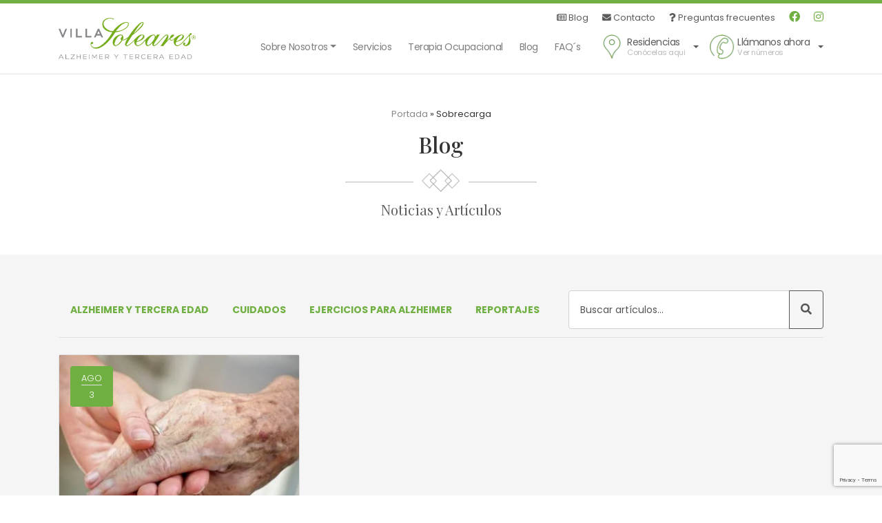

--- FILE ---
content_type: text/html; charset=utf-8
request_url: https://villasoleares.cl/blog/etiquetas/sobrecarga/
body_size: 13130
content:
<!DOCTYPE html>
<html lang="es" class="no-js">
<head>
    <meta charset="UTF-8">
    <meta name="viewport" content="width=device-width, initial-scale=1">
    <link rel="profile" href="http://gmpg.org/xfn/11">
    <link rel="pingback" href="https://villasoleares.cl/xmlrpc.php">
    <meta name='robots' content='index, follow, max-image-preview:large, max-snippet:-1, max-video-preview:-1' />

	<!-- This site is optimized with the Yoast SEO plugin v26.7 - https://yoast.com/wordpress/plugins/seo/ -->
	<title>Sobrecarga archivos - Villa Soleares - Alzheimer y Tercera Edad</title>
	<link rel="canonical" href="https://villasoleares.cl/blog/etiquetas/sobrecarga/" />
	<meta property="og:locale" content="es_ES" />
	<meta property="og:type" content="article" />
	<meta property="og:title" content="Sobrecarga archivos - Villa Soleares - Alzheimer y Tercera Edad" />
	<meta property="og:url" content="https://villasoleares.cl/blog/etiquetas/sobrecarga/" />
	<meta property="og:site_name" content="Villa Soleares - Alzheimer y Tercera Edad" />
	<meta name="twitter:card" content="summary_large_image" />
	<script type="application/ld+json" class="yoast-schema-graph">{"@context":"https://schema.org","@graph":[{"@type":"CollectionPage","@id":"https://villasoleares.cl/blog/etiquetas/sobrecarga/","url":"https://villasoleares.cl/blog/etiquetas/sobrecarga/","name":"Sobrecarga archivos - Villa Soleares - Alzheimer y Tercera Edad","isPartOf":{"@id":"https://villasoleares.cl/#website"},"primaryImageOfPage":{"@id":"https://villasoleares.cl/blog/etiquetas/sobrecarga/#primaryimage"},"image":{"@id":"https://villasoleares.cl/blog/etiquetas/sobrecarga/#primaryimage"},"thumbnailUrl":"https://villasoleares.cl/wp-content/uploads/2016/08/Naomi-Fail-Validación.jpg","breadcrumb":{"@id":"https://villasoleares.cl/blog/etiquetas/sobrecarga/#breadcrumb"},"inLanguage":"es"},{"@type":"ImageObject","inLanguage":"es","@id":"https://villasoleares.cl/blog/etiquetas/sobrecarga/#primaryimage","url":"https://villasoleares.cl/wp-content/uploads/2016/08/Naomi-Fail-Validación.jpg","contentUrl":"https://villasoleares.cl/wp-content/uploads/2016/08/Naomi-Fail-Validación.jpg","width":871,"height":551},{"@type":"BreadcrumbList","@id":"https://villasoleares.cl/blog/etiquetas/sobrecarga/#breadcrumb","itemListElement":[{"@type":"ListItem","position":1,"name":"Portada","item":"https://villasoleares.cl/"},{"@type":"ListItem","position":2,"name":"Sobrecarga"}]},{"@type":"WebSite","@id":"https://villasoleares.cl/#website","url":"https://villasoleares.cl/","name":"Villa Soleares - Alzheimer y Tercera Edad","description":"Cuidado del Alzheimer y la Tercera Edad","potentialAction":[{"@type":"SearchAction","target":{"@type":"EntryPoint","urlTemplate":"https://villasoleares.cl/?s={search_term_string}"},"query-input":{"@type":"PropertyValueSpecification","valueRequired":true,"valueName":"search_term_string"}}],"inLanguage":"es"}]}</script>
	<!-- / Yoast SEO plugin. -->


<style id='wp-img-auto-sizes-contain-inline-css'>
img:is([sizes=auto i],[sizes^="auto," i]){contain-intrinsic-size:3000px 1500px}
/*# sourceURL=wp-img-auto-sizes-contain-inline-css */
</style>

<link rel='stylesheet' id='wp-block-library-css' href='https://villasoleares.cl/wp-includes/css/dist/block-library/style.min.css?ver=6.9' media='all' />
<style id='global-styles-inline-css'>
:root{--wp--preset--aspect-ratio--square: 1;--wp--preset--aspect-ratio--4-3: 4/3;--wp--preset--aspect-ratio--3-4: 3/4;--wp--preset--aspect-ratio--3-2: 3/2;--wp--preset--aspect-ratio--2-3: 2/3;--wp--preset--aspect-ratio--16-9: 16/9;--wp--preset--aspect-ratio--9-16: 9/16;--wp--preset--color--black: #000000;--wp--preset--color--cyan-bluish-gray: #abb8c3;--wp--preset--color--white: #ffffff;--wp--preset--color--pale-pink: #f78da7;--wp--preset--color--vivid-red: #cf2e2e;--wp--preset--color--luminous-vivid-orange: #ff6900;--wp--preset--color--luminous-vivid-amber: #fcb900;--wp--preset--color--light-green-cyan: #7bdcb5;--wp--preset--color--vivid-green-cyan: #00d084;--wp--preset--color--pale-cyan-blue: #8ed1fc;--wp--preset--color--vivid-cyan-blue: #0693e3;--wp--preset--color--vivid-purple: #9b51e0;--wp--preset--gradient--vivid-cyan-blue-to-vivid-purple: linear-gradient(135deg,rgb(6,147,227) 0%,rgb(155,81,224) 100%);--wp--preset--gradient--light-green-cyan-to-vivid-green-cyan: linear-gradient(135deg,rgb(122,220,180) 0%,rgb(0,208,130) 100%);--wp--preset--gradient--luminous-vivid-amber-to-luminous-vivid-orange: linear-gradient(135deg,rgb(252,185,0) 0%,rgb(255,105,0) 100%);--wp--preset--gradient--luminous-vivid-orange-to-vivid-red: linear-gradient(135deg,rgb(255,105,0) 0%,rgb(207,46,46) 100%);--wp--preset--gradient--very-light-gray-to-cyan-bluish-gray: linear-gradient(135deg,rgb(238,238,238) 0%,rgb(169,184,195) 100%);--wp--preset--gradient--cool-to-warm-spectrum: linear-gradient(135deg,rgb(74,234,220) 0%,rgb(151,120,209) 20%,rgb(207,42,186) 40%,rgb(238,44,130) 60%,rgb(251,105,98) 80%,rgb(254,248,76) 100%);--wp--preset--gradient--blush-light-purple: linear-gradient(135deg,rgb(255,206,236) 0%,rgb(152,150,240) 100%);--wp--preset--gradient--blush-bordeaux: linear-gradient(135deg,rgb(254,205,165) 0%,rgb(254,45,45) 50%,rgb(107,0,62) 100%);--wp--preset--gradient--luminous-dusk: linear-gradient(135deg,rgb(255,203,112) 0%,rgb(199,81,192) 50%,rgb(65,88,208) 100%);--wp--preset--gradient--pale-ocean: linear-gradient(135deg,rgb(255,245,203) 0%,rgb(182,227,212) 50%,rgb(51,167,181) 100%);--wp--preset--gradient--electric-grass: linear-gradient(135deg,rgb(202,248,128) 0%,rgb(113,206,126) 100%);--wp--preset--gradient--midnight: linear-gradient(135deg,rgb(2,3,129) 0%,rgb(40,116,252) 100%);--wp--preset--font-size--small: 13px;--wp--preset--font-size--medium: 20px;--wp--preset--font-size--large: 36px;--wp--preset--font-size--x-large: 42px;--wp--preset--spacing--20: 0.44rem;--wp--preset--spacing--30: 0.67rem;--wp--preset--spacing--40: 1rem;--wp--preset--spacing--50: 1.5rem;--wp--preset--spacing--60: 2.25rem;--wp--preset--spacing--70: 3.38rem;--wp--preset--spacing--80: 5.06rem;--wp--preset--shadow--natural: 6px 6px 9px rgba(0, 0, 0, 0.2);--wp--preset--shadow--deep: 12px 12px 50px rgba(0, 0, 0, 0.4);--wp--preset--shadow--sharp: 6px 6px 0px rgba(0, 0, 0, 0.2);--wp--preset--shadow--outlined: 6px 6px 0px -3px rgb(255, 255, 255), 6px 6px rgb(0, 0, 0);--wp--preset--shadow--crisp: 6px 6px 0px rgb(0, 0, 0);}:where(.is-layout-flex){gap: 0.5em;}:where(.is-layout-grid){gap: 0.5em;}body .is-layout-flex{display: flex;}.is-layout-flex{flex-wrap: wrap;align-items: center;}.is-layout-flex > :is(*, div){margin: 0;}body .is-layout-grid{display: grid;}.is-layout-grid > :is(*, div){margin: 0;}:where(.wp-block-columns.is-layout-flex){gap: 2em;}:where(.wp-block-columns.is-layout-grid){gap: 2em;}:where(.wp-block-post-template.is-layout-flex){gap: 1.25em;}:where(.wp-block-post-template.is-layout-grid){gap: 1.25em;}.has-black-color{color: var(--wp--preset--color--black) !important;}.has-cyan-bluish-gray-color{color: var(--wp--preset--color--cyan-bluish-gray) !important;}.has-white-color{color: var(--wp--preset--color--white) !important;}.has-pale-pink-color{color: var(--wp--preset--color--pale-pink) !important;}.has-vivid-red-color{color: var(--wp--preset--color--vivid-red) !important;}.has-luminous-vivid-orange-color{color: var(--wp--preset--color--luminous-vivid-orange) !important;}.has-luminous-vivid-amber-color{color: var(--wp--preset--color--luminous-vivid-amber) !important;}.has-light-green-cyan-color{color: var(--wp--preset--color--light-green-cyan) !important;}.has-vivid-green-cyan-color{color: var(--wp--preset--color--vivid-green-cyan) !important;}.has-pale-cyan-blue-color{color: var(--wp--preset--color--pale-cyan-blue) !important;}.has-vivid-cyan-blue-color{color: var(--wp--preset--color--vivid-cyan-blue) !important;}.has-vivid-purple-color{color: var(--wp--preset--color--vivid-purple) !important;}.has-black-background-color{background-color: var(--wp--preset--color--black) !important;}.has-cyan-bluish-gray-background-color{background-color: var(--wp--preset--color--cyan-bluish-gray) !important;}.has-white-background-color{background-color: var(--wp--preset--color--white) !important;}.has-pale-pink-background-color{background-color: var(--wp--preset--color--pale-pink) !important;}.has-vivid-red-background-color{background-color: var(--wp--preset--color--vivid-red) !important;}.has-luminous-vivid-orange-background-color{background-color: var(--wp--preset--color--luminous-vivid-orange) !important;}.has-luminous-vivid-amber-background-color{background-color: var(--wp--preset--color--luminous-vivid-amber) !important;}.has-light-green-cyan-background-color{background-color: var(--wp--preset--color--light-green-cyan) !important;}.has-vivid-green-cyan-background-color{background-color: var(--wp--preset--color--vivid-green-cyan) !important;}.has-pale-cyan-blue-background-color{background-color: var(--wp--preset--color--pale-cyan-blue) !important;}.has-vivid-cyan-blue-background-color{background-color: var(--wp--preset--color--vivid-cyan-blue) !important;}.has-vivid-purple-background-color{background-color: var(--wp--preset--color--vivid-purple) !important;}.has-black-border-color{border-color: var(--wp--preset--color--black) !important;}.has-cyan-bluish-gray-border-color{border-color: var(--wp--preset--color--cyan-bluish-gray) !important;}.has-white-border-color{border-color: var(--wp--preset--color--white) !important;}.has-pale-pink-border-color{border-color: var(--wp--preset--color--pale-pink) !important;}.has-vivid-red-border-color{border-color: var(--wp--preset--color--vivid-red) !important;}.has-luminous-vivid-orange-border-color{border-color: var(--wp--preset--color--luminous-vivid-orange) !important;}.has-luminous-vivid-amber-border-color{border-color: var(--wp--preset--color--luminous-vivid-amber) !important;}.has-light-green-cyan-border-color{border-color: var(--wp--preset--color--light-green-cyan) !important;}.has-vivid-green-cyan-border-color{border-color: var(--wp--preset--color--vivid-green-cyan) !important;}.has-pale-cyan-blue-border-color{border-color: var(--wp--preset--color--pale-cyan-blue) !important;}.has-vivid-cyan-blue-border-color{border-color: var(--wp--preset--color--vivid-cyan-blue) !important;}.has-vivid-purple-border-color{border-color: var(--wp--preset--color--vivid-purple) !important;}.has-vivid-cyan-blue-to-vivid-purple-gradient-background{background: var(--wp--preset--gradient--vivid-cyan-blue-to-vivid-purple) !important;}.has-light-green-cyan-to-vivid-green-cyan-gradient-background{background: var(--wp--preset--gradient--light-green-cyan-to-vivid-green-cyan) !important;}.has-luminous-vivid-amber-to-luminous-vivid-orange-gradient-background{background: var(--wp--preset--gradient--luminous-vivid-amber-to-luminous-vivid-orange) !important;}.has-luminous-vivid-orange-to-vivid-red-gradient-background{background: var(--wp--preset--gradient--luminous-vivid-orange-to-vivid-red) !important;}.has-very-light-gray-to-cyan-bluish-gray-gradient-background{background: var(--wp--preset--gradient--very-light-gray-to-cyan-bluish-gray) !important;}.has-cool-to-warm-spectrum-gradient-background{background: var(--wp--preset--gradient--cool-to-warm-spectrum) !important;}.has-blush-light-purple-gradient-background{background: var(--wp--preset--gradient--blush-light-purple) !important;}.has-blush-bordeaux-gradient-background{background: var(--wp--preset--gradient--blush-bordeaux) !important;}.has-luminous-dusk-gradient-background{background: var(--wp--preset--gradient--luminous-dusk) !important;}.has-pale-ocean-gradient-background{background: var(--wp--preset--gradient--pale-ocean) !important;}.has-electric-grass-gradient-background{background: var(--wp--preset--gradient--electric-grass) !important;}.has-midnight-gradient-background{background: var(--wp--preset--gradient--midnight) !important;}.has-small-font-size{font-size: var(--wp--preset--font-size--small) !important;}.has-medium-font-size{font-size: var(--wp--preset--font-size--medium) !important;}.has-large-font-size{font-size: var(--wp--preset--font-size--large) !important;}.has-x-large-font-size{font-size: var(--wp--preset--font-size--x-large) !important;}
/*# sourceURL=global-styles-inline-css */
</style>

<style id='classic-theme-styles-inline-css'>
/*! This file is auto-generated */
.wp-block-button__link{color:#fff;background-color:#32373c;border-radius:9999px;box-shadow:none;text-decoration:none;padding:calc(.667em + 2px) calc(1.333em + 2px);font-size:1.125em}.wp-block-file__button{background:#32373c;color:#fff;text-decoration:none}
/*# sourceURL=/wp-includes/css/classic-themes.min.css */
</style>
<link rel='stylesheet' id='wp-components-css' href='https://villasoleares.cl/wp-includes/css/dist/components/style.min.css?ver=6.9' media='all' />
<link rel='stylesheet' id='wp-preferences-css' href='https://villasoleares.cl/wp-includes/css/dist/preferences/style.min.css?ver=6.9' media='all' />
<link rel='stylesheet' id='wp-block-editor-css' href='https://villasoleares.cl/wp-includes/css/dist/block-editor/style.min.css?ver=6.9' media='all' />
<link rel='stylesheet' id='popup-maker-block-library-style-css' href='https://villasoleares.cl/wp-content/plugins/popup-maker/dist/packages/block-library-style.css?ver=dbea705cfafe089d65f1' media='all' />
<link rel='stylesheet' id='contact-form-7-css' href='https://villasoleares.cl/wp-content/plugins/contact-form-7/includes/css/styles.css?ver=6.1.4' media='all' />
<link rel='stylesheet' id='wpcf7-redirect-script-frontend-css' href='https://villasoleares.cl/wp-content/plugins/wpcf7-redirect/build/assets/frontend-script.css?ver=2c532d7e2be36f6af233' media='all' />
<link rel='stylesheet' id='bootstrap-css' href='https://villasoleares.cl/wp-content/themes/villasoleares-v2/assets/css/bootstrap.min.css?ver=6.9' media='all' />
<link rel='stylesheet' id='fontawesome-css' href='https://villasoleares.cl/wp-content/themes/villasoleares-v2/assets/fonts/fontawesome/css/all.min.css?ver=6.9' media='all' />
<link rel='stylesheet' id='flickity-css' href='https://villasoleares.cl/wp-content/themes/villasoleares-v2/assets/css/flickity.min.css?ver=2.2.1' media='all' />
<link rel='stylesheet' id='custom-css' href='https://villasoleares.cl/wp-content/themes/villasoleares-v2/assets/css/custom.css?ver=1.2' media='all' />
<script src="https://villasoleares.cl/wp-includes/js/jquery/jquery.min.js?ver=3.7.1" id="jquery-core-js"></script>
<script src="https://villasoleares.cl/wp-includes/js/jquery/jquery-migrate.min.js?ver=3.4.1" id="jquery-migrate-js"></script>

<!--BEGIN: TRACKING CODE MANAGER (v2.5.0) BY INTELLYWP.COM IN HEAD//-->
<!-- Google Tag Manager -->
<script>(function(w,d,s,l,i){w[l]=w[l]||[];w[l].push({'gtm.start':
new Date().getTime(),event:'gtm.js'});var f=d.getElementsByTagName(s)[0],
j=d.createElement(s),dl=l!='dataLayer'?'&l='+l:'';j.async=true;j.src=
'https://www.googletagmanager.com/gtm.js?id='+i+dl;f.parentNode.insertBefore(j,f);
})(window,document,'script','dataLayer','GTM-MTGS9HM');</script>
<!-- End Google Tag Manager -->
<!--END: https://wordpress.org/plugins/tracking-code-manager IN HEAD//--><meta name="mobile-web-app-capable" content="yes">
<meta name="apple-mobile-web-app-capable" content="yes">
<meta name="apple-mobile-web-app-title" content="Villa Soleares - Alzheimer y Tercera Edad - Cuidado del Alzheimer y la Tercera Edad">
<link rel="icon" href="https://villasoleares.cl/wp-content/uploads/2018/02/cropped-favicon-32x32.png" sizes="32x32" />
<link rel="icon" href="https://villasoleares.cl/wp-content/uploads/2018/02/cropped-favicon-192x192.png" sizes="192x192" />
<link rel="apple-touch-icon" href="https://villasoleares.cl/wp-content/uploads/2018/02/cropped-favicon-180x180.png" />
<meta name="msapplication-TileImage" content="https://villasoleares.cl/wp-content/uploads/2018/02/cropped-favicon-270x270.png" />
		<style id="wp-custom-css">
			.page-template-page-contacto-recibido article i.fa.fa-check {
    background-color: #70b042;
    color: #fff;
    font-size: 3rem;
    width: 5rem;
    height: 5rem;
    line-height: 5rem;
    border-radius: 100%;
    margin-bottom: 2rem;
}
.single-residencia section#galeria img {
    width: 150px;
    height: 150px;
    max-width: none;
    max-height: none;
}		</style>
		    <script>
	(function(i,s,o,g,r,a,m){i['GoogleAnalyticsObject']=r;i[r]=i[r]||function(){
	(i[r].q=i[r].q||[]).push(arguments)},i[r].l=1*new Date();a=s.createElement(o),
	m=s.getElementsByTagName(o)[0];a.async=1;a.src=g;m.parentNode.insertBefore(a,m)
	})(window,document,'script','//www.google-analytics.com/analytics.js','ga');
	ga('create', 'UA-65596527-1', 'auto');
	ga('send', 'pageview');
	</script>
	<script>(function(){var ldk=document.createElement('script'); ldk.type='text/javascript'; ldk.async=true; ldk.src='https://s.cliengo.com/weboptimizer/5a7c8135e4b0cca124cf1ded/5a7c8137e4b0cca124cf1df6.js' ; var s=document.getElementsByTagName('script')[0]; s.parentNode.insertBefore(ldk, s);})();</script>
</head>

<body class="archive tag-sobrecarga tag-28 wp-theme-villasoleares-v2 group-blog hfeed">

	<nav id="mobile" class="d-lg-none alert-success">
		<div class="row">
			<a class=" col text-center p-2 border-left border-primary fa-1x fa fa-phone" title="Familia Residentes" href="tel:+56223731612"></a><a class=" col text-center p-2 border-left border-primary fa-1x fa fa-phone" title="Consultas " href="tel:+56223731611"></a><a class=" col text-center p-2 border-left border-primary fa-1x fa fa-phone" title="WhatsApp" href="https://wa.me/56935550309"></a>		</div>
	</nav>
	


<header id="main-header" class="bg-white border-top border-primary">
	<div class="container pb-lg-3 py-2">
		
		<div class="social text-lg-right text-center ml-auto mb-2 d-none d-lg-block">
								<a class="body-color small ml-3" href="https://villasoleares.cl/blog/"><i class="far fa-newspaper"></i> Blog</a>
										<a class="body-color small ml-3" href="https://villasoleares.cl/contacto/"><i class="fas fa-envelope"></i> Contacto</a>
										<a class="body-color small ml-3" href="https://villasoleares.cl/faqs/"><i class="fas fa-question"></i> Preguntas frecuentes</a>
												<a title="Facebook" href="https://www.facebook.com/profile.php?id=61576778495583" target="_blank" class="ml-3 fab fa-facebook"></a>
							<a title="Instagram" href="https://www.instagram.com/villasoleares/" target="_blank" class="ml-3 fab fa-instagram"></a>
					</div>

		<div class="row align-items-center no-gutters">

			<div class="col-lg-auto col-12 text-center text-lg-left mt-lg-n4">
				<a class="navbar-brand" href="https://villasoleares.cl" title="Ir al inicio">
					<img height="60" class="logotipo m-0" src="https://villasoleares.cl/wp-content/uploads/2021/10/logo.png.webp" alt="Villa Soleares &#8211; Alzheimer y Tercera Edad" title="Villa Soleares &#8211; Alzheimer y Tercera Edad">
				</a>
			</div>

			<div class="col-lg col-12 d-lg-flex align-items-center ml-auto d-none menu-col">

				<div class="text-left menu-left ml-auto">
					<div class="w-100">
						<div id="navbarSupportedContent" class="my-auto navbar navbar-light"><ul id="menu-principal" class="navbar-nav justify-content-start w-100 d-none d-lg-flex navbar-expand text-center align-items-center"><li itemscope="itemscope" itemtype="https://www.schema.org/SiteNavigationElement" id="menu-item-11" class="menu-item menu-item-type-post_type menu-item-object-page menu-item-has-children dropdown menu-item-11 nav-item"><a title="Sobre Nosotros" href="#" data-toggle="dropdown" aria-haspopup="true" aria-expanded="false" class="dropdown-toggle nav-link" id="menu-item-dropdown-11">Sobre Nosotros</a>
<ul class="dropdown-menu" aria-labelledby="menu-item-dropdown-11" role="menu">
	<li itemscope="itemscope" itemtype="https://www.schema.org/SiteNavigationElement" id="menu-item-5533" class="menu-item menu-item-type-post_type menu-item-object-page menu-item-5533 nav-item"><a title="Conócenos" href="https://villasoleares.cl/sobre-nosotros/" class="dropdown-item">Conócenos</a></li>
	<li itemscope="itemscope" itemtype="https://www.schema.org/SiteNavigationElement" id="menu-item-5530" class="menu-item menu-item-type-post_type menu-item-object-page menu-item-5530 nav-item"><a title="Testimonios" href="https://villasoleares.cl/testimonios/" class="dropdown-item">Testimonios</a></li>
</ul>
</li>
<li itemscope="itemscope" itemtype="https://www.schema.org/SiteNavigationElement" id="menu-item-16812" class="menu-item menu-item-type-post_type_archive menu-item-object-servicio menu-item-16812 nav-item"><a title="Servicios" href="https://villasoleares.cl/servicios/" class="nav-link">Servicios</a></li>
<li itemscope="itemscope" itemtype="https://www.schema.org/SiteNavigationElement" id="menu-item-28904" class="menu-item menu-item-type-post_type menu-item-object-page menu-item-28904 nav-item"><a title="Terapia Ocupacional" href="https://villasoleares.cl/programa-de-terapia-ocupacional/" class="nav-link">Terapia Ocupacional</a></li>
<li itemscope="itemscope" itemtype="https://www.schema.org/SiteNavigationElement" id="menu-item-24085" class="menu-item menu-item-type-post_type menu-item-object-page current_page_parent menu-item-24085 nav-item"><a title="Blog" href="https://villasoleares.cl/blog/" class="nav-link">Blog</a></li>
<li itemscope="itemscope" itemtype="https://www.schema.org/SiteNavigationElement" id="menu-item-17936" class="menu-item menu-item-type-post_type_archive menu-item-object-preguntas_frecuentes menu-item-17936 nav-item"><a title="FAQ´s" href="https://villasoleares.cl/faqs/" class="nav-link">FAQ´s</a></li>
</ul></div>					</div>
				</div>

									<div class="ml-n3 d-flex">
													<div class="dropdown">
		                        <a href="#" class="d-flex body-color align-items-center ml-3 dropdown-toggle" data-toggle="dropdown" aria-haspopup="true" aria-expanded="false">
		                            <img height="36" width="36" alt="Residencias" src="https://villasoleares.cl/wp-content/uploads/2017/10/ico_location.png.webp" class="mr-1" />
		                            <div class="line-height-1 pr-2">
		                            	Residencias<br><span class="small text-muted">Conócelas <span class="d-none d-xl-inline">aqui</span></span>  
		                            </div>               
		                        </a>
								<div class="dropdown-menu" aria-labelledby="dropdownMenuButton">
																				<a class="dropdown-item" href="https://villasoleares.cl/residencia/residencia-nunoa/">"Nueva" Residencia Ñuñoa</a>
		                    															<a class="dropdown-item" href="https://villasoleares.cl/residencia/residencia-la-reina/">Residencia La Reina</a>
		                    															<a class="dropdown-item" href="https://villasoleares.cl/residencia/villa-soleares-residencia-la-dehesa-alzheimer-y-tercera-edad/">Residencia La Dehesa</a>
		                    															<a class="dropdown-item" href="https://villasoleares.cl/residencia/residencia-adulto-mayor-estoril-las-condes/">Residencia Estoril</a>
		                    															<a class="dropdown-item" href="https://villasoleares.cl/residencia/residencia-los-dominicos-las-condes-villa-soleares/">Residencia Los Dominicos</a>
		                    															<a class="dropdown-item" href="https://villasoleares.cl/residencia/residencia-el-director-las-condes-villa-soleares/">Residencia El Director</a>
		                    															<a class="dropdown-item" href="https://villasoleares.cl/residencias-tercera-edad-alzheimer/">Ver todas las residencias</a>
		                    												</div>
							</div>
	                    							<div class="dropdown">
		                        <a href="#" class="d-flex body-color align-items-center ml-3 dropdown-toggle" data-toggle="dropdown" aria-haspopup="true" aria-expanded="false">
		                            <img height="36" width="36" alt="Llámanos ahora" src="https://villasoleares.cl/wp-content/uploads/2017/10/ico_fono.png.webp" class="mr-1" />
		                            <div class="line-height-1 pr-2">
		                            	Llámanos <span class="d-none d-xl-inline">ahora</span><br><span class="small text-muted">Ver números</span>  
		                            </div>               
		                        </a>
								<div class="dropdown-menu" aria-labelledby="dropdownMenuButton">
									<a class="dropdown-item" target="_blank" href="tel:+56223731612"><b>Familia Residentes</b><br>2 23731612</a><a class="dropdown-item" target="_blank" href="tel:+56223731611"><b>Consultas </b><br>2 23731611</a><a class="dropdown-item" target="_blank" href="https://wa.me/56935550309"><b>WhatsApp</b><br>9 35550309</a>								</div>
							</div>
	                    	                </div>
	            
			</div>

		</div>

	</div>
</header>

<nav class="navbar navbar-dark bg-dark d-lg-none">
	<div class="container">
		<button class="navbar-toggler text-white w-100 small" type="button" data-toggle="collapse" data-target="#navbarCategorias" aria-controls="navbarCategorias" aria-expanded="false" aria-label="Toggle navigation">
			<span class="navbar-toggler-icon"></span> Menú
		</button>

		  <div class="collapse navbar-collapse navbar navbar-dark w-100 text-center" id="navbarCategorias">
			<div id="navbarSupportedContent" class="text-center w-100"><ul id="menu-mobile" class="navbar-nav"><li itemscope="itemscope" itemtype="https://www.schema.org/SiteNavigationElement" id="menu-item-16855" class="menu-item menu-item-type-post_type menu-item-object-page menu-item-home menu-item-16855 nav-item"><a title="Inicio" href="https://villasoleares.cl/" class="nav-link">Inicio</a></li>
<li itemscope="itemscope" itemtype="https://www.schema.org/SiteNavigationElement" id="menu-item-16859" class="menu-item menu-item-type-post_type menu-item-object-page menu-item-has-children dropdown menu-item-16859 nav-item"><a title="Sobre Nosotros" href="#" data-toggle="dropdown" aria-haspopup="true" aria-expanded="false" class="dropdown-toggle nav-link" id="menu-item-dropdown-16859">Sobre Nosotros</a>
<ul class="dropdown-menu" aria-labelledby="menu-item-dropdown-16859" role="menu">
	<li itemscope="itemscope" itemtype="https://www.schema.org/SiteNavigationElement" id="menu-item-16861" class="menu-item menu-item-type-post_type menu-item-object-page menu-item-16861 nav-item"><a title="Conócenos" href="https://villasoleares.cl/sobre-nosotros/" class="dropdown-item">Conócenos</a></li>
	<li itemscope="itemscope" itemtype="https://www.schema.org/SiteNavigationElement" id="menu-item-16860" class="menu-item menu-item-type-post_type menu-item-object-page menu-item-16860 nav-item"><a title="Testimonios" href="https://villasoleares.cl/testimonios/" class="dropdown-item">Testimonios</a></li>
</ul>
</li>
<li itemscope="itemscope" itemtype="https://www.schema.org/SiteNavigationElement" id="menu-item-16862" class="menu-item menu-item-type-post_type_archive menu-item-object-servicio menu-item-16862 nav-item"><a title="Nuestros Servicios" href="https://villasoleares.cl/servicios/" class="nav-link">Nuestros Servicios</a></li>
<li itemscope="itemscope" itemtype="https://www.schema.org/SiteNavigationElement" id="menu-item-28906" class="menu-item menu-item-type-post_type menu-item-object-page menu-item-28906 nav-item"><a title="Terapia Ocupacional" href="https://villasoleares.cl/programa-de-terapia-ocupacional/" class="nav-link">Terapia Ocupacional</a></li>
<li itemscope="itemscope" itemtype="https://www.schema.org/SiteNavigationElement" id="menu-item-16863" class="menu-item menu-item-type-post_type_archive menu-item-object-residencia menu-item-has-children dropdown menu-item-16863 nav-item"><a title="Residencias" href="#" data-toggle="dropdown" aria-haspopup="true" aria-expanded="false" class="dropdown-toggle nav-link" id="menu-item-dropdown-16863">Residencias</a>
<ul class="dropdown-menu" aria-labelledby="menu-item-dropdown-16863" role="menu">
	<li itemscope="itemscope" itemtype="https://www.schema.org/SiteNavigationElement" id="menu-item-24388" class="menu-item menu-item-type-custom menu-item-object-custom menu-item-24388 nav-item"><a title="Nueva Residencia Ñuñoa" href="https://villasoleares.cl/residencia/residencia-nunoa/" class="dropdown-item">Nueva Residencia Ñuñoa</a></li>
	<li itemscope="itemscope" itemtype="https://www.schema.org/SiteNavigationElement" id="menu-item-16864" class="menu-item menu-item-type-post_type menu-item-object-residencia menu-item-16864 nav-item"><a title="Residencia El Director" href="https://villasoleares.cl/residencia/residencia-el-director-las-condes-villa-soleares/" class="dropdown-item">Residencia El Director</a></li>
	<li itemscope="itemscope" itemtype="https://www.schema.org/SiteNavigationElement" id="menu-item-16865" class="menu-item menu-item-type-post_type menu-item-object-residencia menu-item-16865 nav-item"><a title="Residencia Estoril" href="https://villasoleares.cl/residencia/residencia-adulto-mayor-estoril-las-condes/" class="dropdown-item">Residencia Estoril</a></li>
	<li itemscope="itemscope" itemtype="https://www.schema.org/SiteNavigationElement" id="menu-item-16866" class="menu-item menu-item-type-post_type menu-item-object-residencia menu-item-16866 nav-item"><a title="Residencia La Dehesa" href="https://villasoleares.cl/residencia/villa-soleares-residencia-la-dehesa-alzheimer-y-tercera-edad/" class="dropdown-item">Residencia La Dehesa</a></li>
	<li itemscope="itemscope" itemtype="https://www.schema.org/SiteNavigationElement" id="menu-item-16867" class="menu-item menu-item-type-post_type menu-item-object-residencia menu-item-16867 nav-item"><a title="Residencia La Reina" href="https://villasoleares.cl/residencia/residencia-la-reina/" class="dropdown-item">Residencia La Reina</a></li>
	<li itemscope="itemscope" itemtype="https://www.schema.org/SiteNavigationElement" id="menu-item-16868" class="menu-item menu-item-type-post_type menu-item-object-residencia menu-item-16868 nav-item"><a title="Residencia Los Dominicos" href="https://villasoleares.cl/residencia/residencia-los-dominicos-las-condes-villa-soleares/" class="dropdown-item">Residencia Los Dominicos</a></li>
	<li itemscope="itemscope" itemtype="https://www.schema.org/SiteNavigationElement" id="menu-item-16869" class="menu-item menu-item-type-post_type_archive menu-item-object-residencia menu-item-16869 nav-item"><a title="Ver todas las residencias" href="https://villasoleares.cl/residencias-tercera-edad-alzheimer/" class="dropdown-item">Ver todas las residencias</a></li>
</ul>
</li>
<li itemscope="itemscope" itemtype="https://www.schema.org/SiteNavigationElement" id="menu-item-16856" class="menu-item menu-item-type-post_type menu-item-object-page current_page_parent menu-item-16856 nav-item"><a title="Blog" href="https://villasoleares.cl/blog/" class="nav-link">Blog</a></li>
<li itemscope="itemscope" itemtype="https://www.schema.org/SiteNavigationElement" id="menu-item-16870" class="menu-item menu-item-type-post_type_archive menu-item-object-preguntas_frecuentes menu-item-16870 nav-item"><a title="Preguntas Frecuentes" href="https://villasoleares.cl/faqs/" class="nav-link">Preguntas Frecuentes</a></li>
<li itemscope="itemscope" itemtype="https://www.schema.org/SiteNavigationElement" id="menu-item-16857" class="menu-item menu-item-type-post_type menu-item-object-page menu-item-16857 nav-item"><a title="Contacto" href="https://villasoleares.cl/contacto-con-villa-soleares/" class="nav-link">Contacto</a></li>
</ul></div>			<div class="text-center mt-4 mx-auto">
									<a title="Facebook" href="https://www.facebook.com/profile.php?id=61576778495583" target="_blank" class="m-1 text-white fa-2x fab fa-facebook"></a>
									<a title="Instagram" href="https://www.instagram.com/villasoleares/" target="_blank" class="m-1 text-white fa-2x fab fa-instagram"></a>
							</div>


		  </div>
	</div>
</nav>
<main id="main" class="site-main bg-light">

	<header class="text-center bg-white py-5 border-top">
		<div class="container">
    		<div class="small mb-3">
    			<nav id="breadcrumbs" class="text-dark"><span><span><a href="https://villasoleares.cl/">Portada</a></span> » <span class="breadcrumb_last" aria-current="page">Sobrecarga</span></span></nav>    		</div>
		    <h2 class="playfair">Blog</h2>
		    <img class="my-2" alt="separador" src="https://villasoleares.cl/wp-content/themes/villasoleares-v2/assets/images/separador.png"/>
		    <p class="lead playfair m-0">Noticias y Artículos</p>
		</div>
	</header>

  	<section class="archive py-5">
		<div class="container">

	      	<ul class="nav nav-tabs align-items-center border-bottom pb-2 mb-2" id="myTab" role="tablist">
	      								<li class="nav-item mx-2">
			            	<a class="mb-2 mb-lg-0 p-2 btn btn-sm btn-outline-primary btn-destacados nav-link " href="https://villasoleares.cl/blog/categorias/alzheimer-y-tercera-edad/">
			            		Alzheimer y Tercera Edad			            	</a>
			          	</li>
	      										<li class="nav-item mx-2">
			            	<a class="mb-2 mb-lg-0 p-2 btn btn-sm btn-outline-primary btn-destacados nav-link " href="https://villasoleares.cl/blog/categorias/cuidados/">
			            		Cuidados			            	</a>
			          	</li>
	      										<li class="nav-item mx-2">
			            	<a class="mb-2 mb-lg-0 p-2 btn btn-sm btn-outline-primary btn-destacados nav-link " href="https://villasoleares.cl/blog/categorias/ejercicios-para-alzheimer/">
			            		Ejercicios para Alzheimer			            	</a>
			          	</li>
	      										<li class="nav-item mx-2">
			            	<a class="mb-2 mb-lg-0 p-2 btn btn-sm btn-outline-primary btn-destacados nav-link " href="https://villasoleares.cl/blog/categorias/reportajes/">
			            		Reportajes			            	</a>
			          	</li>
	      								<li class="ml-auto col-lg-4 px-0">
					<form method="get" id="searchform" class="py-1 my-auto w-100" action="https://villasoleares.cl" role="search" style="width: 200px;">
	<label for="s" class="assistive-text sr-only"></label>
	<div class="input-group w-100">
		<input type="hidden" name="post_type" value="post">
		<input class="field form-control form-control-sm px-3 w-25 rounded-lg-0 rounded-left small bg-white" id="s" name="s" type="text" placeholder="Buscar artículos..." value="" style="width:60%; height:auto;">
	    <div class="input-group-append">
	    	<input type="hidden" name="anticsrf" value="a16b781627">
	      	<button class="btn btn-outline-secondary px-3" type="submit">
	        	<i class="fa fa-search"></i>
	      	</button>
	    </div>
    </div>
</form>				</li>
	        </ul>


			<div class="row">

				
									<div class="col-lg-4 col-sm-6 my-3">
						<article class="card h-100 card-blog">
    <div class="container-image position-relative">
    	<img src="https://villasoleares.cl/wp-content/uploads/2016/08/Naomi-Fail-Validación-360x240.jpg.webp" class="w-100" alt="Validación: una alternativa de comunicación.">
        <div class="position-absolute top-0 left-0 m-3">
        	<div class="bg-primary mr-auto py-2 px-3 rounded text-white">
                <span class="mes font-weight-light text-center d-block small border-bottom mb-1">AGO</span>
                <span class="dia font-weight-light text-center d-block small">3</span>
            </div>
        </div>
    </div>
    <div class="card-body">
        <h2 class="h5 playfair"><a class="stretched-link text-secondary" href="https://villasoleares.cl/validacion-herramienta-terapeutica/">Validación: una alternativa de comunicación.</a></h2>
        <p class="font-weight-light border-top pt-3 mt-3">La Validación es un método desarrollado por Naomi Feil, Miembro de la Academia de Educadores Sociales Diplomados en EEUU, entre 1963 y 1980, y que hoy en día está tomando fuerza debido a sus altos logros en cuanto al manejo de pacientes con diagnóstico de Alzheimer. Desde algunos años se reconoció que intentar llevar a [&hellip;]</p>
    </div>
</article>
<span style="display: none;" itemprop="author" itemscope="" itemtype="http://schema.org/Person"><meta itemprop="name" content="gruposgd"></span><meta itemprop="headline " content="Validación: una alternativa de comunicación."><meta itemprop="datePublished" content="2016-08-03T03:15:13+00:00"><meta itemprop="dateModified" content="2017-05-10T03:45:31+00:00"><meta itemscope="" itemprop="mainEntityOfPage" content="" itemtype="http://schema.org/WebPage" itemid="https://villasoleares.cl/validacion-herramienta-terapeutica/"><span style="display: none;" itemprop="publisher" itemscope="" itemtype="http://schema.org/Organization"><span style="display: none;" itemprop="logo" itemscope="" itemtype="http://schema.org/ImageObject"><meta itemprop="url" content="https://villasoleares.cl/wp-content/themes/villasoleares-v2/images/logo.png"></span><meta itemprop="name" content="Villa Soleares - Alzheimer y Tercera Edad"></span><span style="display: none;" itemprop="image" itemscope="" itemtype="http://schema.org/ImageObject"><meta itemprop="url" content="https://villasoleares.cl/wp-content/uploads/2016/08/Naomi-Fail-Validación.jpg"><meta itemprop="width" content="1024"><meta itemprop="height" content="647"></span><meta itemprop="interactionCount" content="UserComments:0">					</div>
					
				
			</div>
		</div>
	</section>

</main>


<footer class="main-footer" aria-hidden="false">

    <div class="bg-secondary py-5">
        <div class="container">

            <div class="row">

                <aside class="col-12 col-lg-4 my-2 text-sm-left text-center">

                    <h5 class="h6 text-uppercase font-weight-bolder text-white mb-4">Residencias</h5>

                                            <article class="py-2 border-bottom text-white position-relative">
                            <h6 class="text-uppercase text-white m-0">
                                <a class="fa fa-home text-white stretched-link" href="https://villasoleares.cl/residencia/residencia-nunoa/"></a> Residencia Ñuñoa                            </h6>
                            <p class="small m-0">Simón Bolivar 3747, Ñuñoa, Santiago</p>
                        </article>
                                            <article class="py-2 border-bottom text-white position-relative">
                            <h6 class="text-uppercase text-white m-0">
                                <a class="fa fa-home text-white stretched-link" href="https://villasoleares.cl/residencia/residencia-la-reina/"></a> Residencia La Reina                            </h6>
                            <p class="small m-0">Av. Principe de Gales 8374 La Reina</p>
                        </article>
                                            <article class="py-2 border-bottom text-white position-relative">
                            <h6 class="text-uppercase text-white m-0">
                                <a class="fa fa-home text-white stretched-link" href="https://villasoleares.cl/residencia/villa-soleares-residencia-la-dehesa-alzheimer-y-tercera-edad/"></a> Residencia La Dehesa                            </h6>
                            <p class="small m-0">Contralmirante Fernández Vial 11.380,  Lo Barnechea</p>
                        </article>
                                            <article class="py-2 border-bottom text-white position-relative">
                            <h6 class="text-uppercase text-white m-0">
                                <a class="fa fa-home text-white stretched-link" href="https://villasoleares.cl/residencia/residencia-adulto-mayor-estoril-las-condes/"></a> Residencia Estoril                            </h6>
                            <p class="small m-0">Río Maule 555, Las Condes</p>
                        </article>
                                            <article class="py-2 border-bottom text-white position-relative">
                            <h6 class="text-uppercase text-white m-0">
                                <a class="fa fa-home text-white stretched-link" href="https://villasoleares.cl/residencia/residencia-los-dominicos-las-condes-villa-soleares/"></a> Residencia Los Dominicos                            </h6>
                            <p class="small m-0">Camino el Algarrobo 1337, Las Condes</p>
                        </article>
                                            <article class="py-2 border-bottom text-white position-relative">
                            <h6 class="text-uppercase text-white m-0">
                                <a class="fa fa-home text-white stretched-link" href="https://villasoleares.cl/residencia/residencia-el-director-las-condes-villa-soleares/"></a> Residencia El Director                            </h6>
                            <p class="small m-0">El Director 5600, Las Condes</p>
                        </article>
                    
                </aside>

                <aside class="col-12 col-lg-4 my-2 text-sm-left text-center">

                    <h5 class="h6 text-uppercase font-weight-bolder text-white mb-2">Infórmate sobre el Alzheimer, Visita nuestro Blog</h5>
                    <a class="btn btn-block btn-outline-light mb-4" href="https://villasoleares.cl/blog/" target="_blank">Ir al Blog</a>

                    <h5 class="h6 text-uppercase font-weight-bolder text-white mb-2">Postula a nuestros empleos</h5>
                    <a class="btn btn-block btn-outline-light mb-4" href="https://villasoleares.cl/trabaje-en-villa-soleares/" target="_blank">Formulario de postulación</a>

                                            <div class="info sociales text-center mt-2">
                            <h5 class="h6 text-uppercase font-weight-bolder text-white mb-3">Síguenos en nuestras redes sociales</h5>
                                                            <a title="Facebook" href="https://www.facebook.com/profile.php?id=61576778495583" target="_blank" class="fab rounded-circle mr-2 p-3 border border-white text-white fa-facebook"></a>
                                                            <a title="Instagram" href="https://www.instagram.com/villasoleares/" target="_blank" class="fab rounded-circle mr-2 p-3 border border-white text-white fa-instagram"></a>
                                                    </div>
                    
                </aside>

                <aside class="col-12 col-lg-4 my-2 text-sm-left text-center">

                    <h5 class="h6 text-uppercase font-weight-bolder text-white mb-4">Sobre Alzheimer y Tercera Edad</h5>

                                            <article class="my-2 border-bottom border-white pb-2">
                            <div class="row align-items-center">
                                <div class="col-3 pr-0 d-none d-md-block">
                                    <img width="150" height="150" src="https://villasoleares.cl/wp-content/uploads/2026/01/ano-nuevo-2026-150x150.png.webp" class="rounded-circle w-100 h-auto wp-post-image" alt="Celebración Año Nuevo 2026 en Villa Soleares" decoding="async" loading="lazy" srcset="https://villasoleares.cl/wp-content/uploads/2026/01/ano-nuevo-2026-150x150.png.webp 150w, https://villasoleares.cl/wp-content/uploads/2026/01/ano-nuevo-2026-350x350.png.webp 350w" sizes="auto, (max-width: 150px) 100vw, 150px" />                                </div>
                                <div class="col">
                                    <h6 class="small text-white">
                                        <a href="https://villasoleares.cl/celebrar-para-compartir-y-volver-a-conectar-con-los-recuerdos/" class="stretched-link text-white"><i><span class="fa fa-clock"></span> 2026-01-16</i><br><span class="d-block  mt-1 font-weight-light">Celebrar para compartir y volver a conectar con los recuerdos</span></a>
                                    </h6>
                              </div>
                          </div>
                        </article>
                                            <article class="my-2 border-bottom border-white pb-2">
                            <div class="row align-items-center">
                                <div class="col-3 pr-0 d-none d-md-block">
                                    <img width="150" height="150" src="https://villasoleares.cl/wp-content/uploads/2025/12/Foto-Portada-VS-150x150.png.webp" class="rounded-circle w-100 h-auto wp-post-image" alt="navidad y año nuevo alzheimer" decoding="async" loading="lazy" srcset="https://villasoleares.cl/wp-content/uploads/2025/12/Foto-Portada-VS-150x150.png.webp 150w, https://villasoleares.cl/wp-content/uploads/2025/12/Foto-Portada-VS-350x350.png.webp 350w" sizes="auto, (max-width: 150px) 100vw, 150px" />                                </div>
                                <div class="col">
                                    <h6 class="small text-white">
                                        <a href="https://villasoleares.cl/navidad-y-ano-nuevo-como-acompanar-a-personas-con-alzheimer/" class="stretched-link text-white"><i><span class="fa fa-clock"></span> 2025-12-24</i><br><span class="d-block  mt-1 font-weight-light">Navidad y Año Nuevo: Cómo acompañar a personas con Alzheimer</span></a>
                                    </h6>
                              </div>
                          </div>
                        </article>
                                            <article class="my-2 border-bottom border-white pb-2">
                            <div class="row align-items-center">
                                <div class="col-3 pr-0 d-none d-md-block">
                                    <img width="150" height="150" src="https://villasoleares.cl/wp-content/uploads/2025/12/Foto-Portada-VS-Nov2-150x150.png.webp" class="rounded-circle w-100 h-auto wp-post-image" alt="Enfermera asistiendo a persona con Alzheimer" decoding="async" loading="lazy" srcset="https://villasoleares.cl/wp-content/uploads/2025/12/Foto-Portada-VS-Nov2-150x150.png.webp 150w, https://villasoleares.cl/wp-content/uploads/2025/12/Foto-Portada-VS-Nov2-350x350.png.webp 350w" sizes="auto, (max-width: 150px) 100vw, 150px" />                                </div>
                                <div class="col">
                                    <h6 class="small text-white">
                                        <a href="https://villasoleares.cl/terapia-ocupacional-a-domicilio-para-pacientes-con-alzheimer-un-apoyo-vital/" class="stretched-link text-white"><i><span class="fa fa-clock"></span> 2025-12-05</i><br><span class="d-block  mt-1 font-weight-light">Terapia ocupacional a domicilio para pacientes con Alzheimer: Un apoyo vital</span></a>
                                    </h6>
                              </div>
                          </div>
                        </article>
                    
                </aside>

            </div>
        </div>
    </div>

    <div id="copyright" class="bg-dark py-2">
        <div class="container">
            <div class="row align-items-center">
                <div class="col-lg-auto col-12 text-lg-left text-center my-2 my-lg-0">
                    <a href="https://villasoleares.cl">
                        <img height="35" alt="Villa Soleares &#8211; Alzheimer y Tercera Edad" src="https://villasoleares.cl/wp-content/themes/villasoleares-v2/assets/images/logo_footer.png" />
                    </a>
                </div>
                <div class="col-lg col-12 text-lg-right text-center mb-5 mb-md-0">
                    <p class="m-0 small text-white text-uppercase">Villa Soleares © 2026 | Desarrollado por <a class="text-white font-weight-bolder" target="_blank" href="http://www.grupo-sgd.com"><img alt="Villa Soleares &#8211; Alzheimer y Tercera Edad" src="https://villasoleares.cl/wp-content/themes/villasoleares-v2/assets/images/sgd.png" /> SGD Media Group</a></p>
                </div>
            </div>
        </div>
    </div>

</footer>

<script type="speculationrules">
{"prefetch":[{"source":"document","where":{"and":[{"href_matches":"/*"},{"not":{"href_matches":["/wp-*.php","/wp-admin/*","/wp-content/uploads/*","/wp-content/*","/wp-content/plugins/*","/wp-content/themes/villasoleares-v2/*","/*\\?(.+)"]}},{"not":{"selector_matches":"a[rel~=\"nofollow\"]"}},{"not":{"selector_matches":".no-prefetch, .no-prefetch a"}}]},"eagerness":"conservative"}]}
</script>

<!--BEGIN: TRACKING CODE MANAGER (v2.5.0) BY INTELLYWP.COM IN BODY//-->
<!-- Google Tag Manager (noscript) -->
<noscript><iframe src="https://www.googletagmanager.com/ns.html?id=GTM-MTGS9HM" height="0" width="0"></iframe></noscript>
<!-- End Google Tag Manager (noscript) -->
<!--END: https://wordpress.org/plugins/tracking-code-manager IN BODY//--><script src="https://villasoleares.cl/wp-includes/js/dist/hooks.min.js?ver=dd5603f07f9220ed27f1" id="wp-hooks-js"></script>
<script src="https://villasoleares.cl/wp-includes/js/dist/i18n.min.js?ver=c26c3dc7bed366793375" id="wp-i18n-js"></script>
<script id="wp-i18n-js-after">
wp.i18n.setLocaleData( { 'text direction\u0004ltr': [ 'ltr' ] } );
//# sourceURL=wp-i18n-js-after
</script>
<script src="https://villasoleares.cl/wp-content/plugins/contact-form-7/includes/swv/js/index.js?ver=6.1.4" id="swv-js"></script>
<script id="contact-form-7-js-translations">
( function( domain, translations ) {
	var localeData = translations.locale_data[ domain ] || translations.locale_data.messages;
	localeData[""].domain = domain;
	wp.i18n.setLocaleData( localeData, domain );
} )( "contact-form-7", {"translation-revision-date":"2025-12-01 15:45:40+0000","generator":"GlotPress\/4.0.3","domain":"messages","locale_data":{"messages":{"":{"domain":"messages","plural-forms":"nplurals=2; plural=n != 1;","lang":"es"},"This contact form is placed in the wrong place.":["Este formulario de contacto est\u00e1 situado en el lugar incorrecto."],"Error:":["Error:"]}},"comment":{"reference":"includes\/js\/index.js"}} );
//# sourceURL=contact-form-7-js-translations
</script>
<script id="contact-form-7-js-before">
var wpcf7 = {
    "api": {
        "root": "https:\/\/villasoleares.cl\/wp-json\/",
        "namespace": "contact-form-7\/v1"
    },
    "cached": 1
};
//# sourceURL=contact-form-7-js-before
</script>
<script src="https://villasoleares.cl/wp-content/plugins/contact-form-7/includes/js/index.js?ver=6.1.4" id="contact-form-7-js"></script>
<script id="wpcf7-redirect-script-js-extra">
var wpcf7r = {"ajax_url":"https://villasoleares.cl/wp-admin/admin-ajax.php"};
//# sourceURL=wpcf7-redirect-script-js-extra
</script>
<script src="https://villasoleares.cl/wp-content/plugins/wpcf7-redirect/build/assets/frontend-script.js?ver=2c532d7e2be36f6af233" id="wpcf7-redirect-script-js"></script>
<script src="https://www.google.com/recaptcha/api.js?render=6Le2nVorAAAAAPJYMdDUrRwvF0OFvNk-Oi7fmybH&amp;ver=3.0" id="google-recaptcha-js"></script>
<script src="https://villasoleares.cl/wp-includes/js/dist/vendor/wp-polyfill.min.js?ver=3.15.0" id="wp-polyfill-js"></script>
<script id="wpcf7-recaptcha-js-before">
var wpcf7_recaptcha = {
    "sitekey": "6Le2nVorAAAAAPJYMdDUrRwvF0OFvNk-Oi7fmybH",
    "actions": {
        "homepage": "homepage",
        "contactform": "contactform"
    }
};
//# sourceURL=wpcf7-recaptcha-js-before
</script>
<script src="https://villasoleares.cl/wp-content/plugins/contact-form-7/modules/recaptcha/index.js?ver=6.1.4" id="wpcf7-recaptcha-js"></script>
<script src="https://villasoleares.cl/wp-content/themes/villasoleares-v2/assets/js/bootstrap.bundle.min.js?ver=4.3.1" id="bootstrap-js"></script>
<script src="https://villasoleares.cl/wp-content/themes/villasoleares-v2/assets/js/flickity.pkgd.min.js?ver=2.2.1" id="flickity-js"></script>
<script src="https://villasoleares.cl/wp-content/themes/villasoleares-v2/assets/js/custom.js?ver=1" id="general-theme-js"></script>

</body>
</html>

<!-- Page cached by LiteSpeed Cache 7.7 on 2026-01-21 15:39:00 -->

--- FILE ---
content_type: text/html; charset=utf-8
request_url: https://www.google.com/recaptcha/api2/anchor?ar=1&k=6Le2nVorAAAAAPJYMdDUrRwvF0OFvNk-Oi7fmybH&co=aHR0cHM6Ly92aWxsYXNvbGVhcmVzLmNsOjQ0Mw..&hl=en&v=PoyoqOPhxBO7pBk68S4YbpHZ&size=invisible&anchor-ms=20000&execute-ms=30000&cb=uaw0tl6n5fbf
body_size: 48604
content:
<!DOCTYPE HTML><html dir="ltr" lang="en"><head><meta http-equiv="Content-Type" content="text/html; charset=UTF-8">
<meta http-equiv="X-UA-Compatible" content="IE=edge">
<title>reCAPTCHA</title>
<style type="text/css">
/* cyrillic-ext */
@font-face {
  font-family: 'Roboto';
  font-style: normal;
  font-weight: 400;
  font-stretch: 100%;
  src: url(//fonts.gstatic.com/s/roboto/v48/KFO7CnqEu92Fr1ME7kSn66aGLdTylUAMa3GUBHMdazTgWw.woff2) format('woff2');
  unicode-range: U+0460-052F, U+1C80-1C8A, U+20B4, U+2DE0-2DFF, U+A640-A69F, U+FE2E-FE2F;
}
/* cyrillic */
@font-face {
  font-family: 'Roboto';
  font-style: normal;
  font-weight: 400;
  font-stretch: 100%;
  src: url(//fonts.gstatic.com/s/roboto/v48/KFO7CnqEu92Fr1ME7kSn66aGLdTylUAMa3iUBHMdazTgWw.woff2) format('woff2');
  unicode-range: U+0301, U+0400-045F, U+0490-0491, U+04B0-04B1, U+2116;
}
/* greek-ext */
@font-face {
  font-family: 'Roboto';
  font-style: normal;
  font-weight: 400;
  font-stretch: 100%;
  src: url(//fonts.gstatic.com/s/roboto/v48/KFO7CnqEu92Fr1ME7kSn66aGLdTylUAMa3CUBHMdazTgWw.woff2) format('woff2');
  unicode-range: U+1F00-1FFF;
}
/* greek */
@font-face {
  font-family: 'Roboto';
  font-style: normal;
  font-weight: 400;
  font-stretch: 100%;
  src: url(//fonts.gstatic.com/s/roboto/v48/KFO7CnqEu92Fr1ME7kSn66aGLdTylUAMa3-UBHMdazTgWw.woff2) format('woff2');
  unicode-range: U+0370-0377, U+037A-037F, U+0384-038A, U+038C, U+038E-03A1, U+03A3-03FF;
}
/* math */
@font-face {
  font-family: 'Roboto';
  font-style: normal;
  font-weight: 400;
  font-stretch: 100%;
  src: url(//fonts.gstatic.com/s/roboto/v48/KFO7CnqEu92Fr1ME7kSn66aGLdTylUAMawCUBHMdazTgWw.woff2) format('woff2');
  unicode-range: U+0302-0303, U+0305, U+0307-0308, U+0310, U+0312, U+0315, U+031A, U+0326-0327, U+032C, U+032F-0330, U+0332-0333, U+0338, U+033A, U+0346, U+034D, U+0391-03A1, U+03A3-03A9, U+03B1-03C9, U+03D1, U+03D5-03D6, U+03F0-03F1, U+03F4-03F5, U+2016-2017, U+2034-2038, U+203C, U+2040, U+2043, U+2047, U+2050, U+2057, U+205F, U+2070-2071, U+2074-208E, U+2090-209C, U+20D0-20DC, U+20E1, U+20E5-20EF, U+2100-2112, U+2114-2115, U+2117-2121, U+2123-214F, U+2190, U+2192, U+2194-21AE, U+21B0-21E5, U+21F1-21F2, U+21F4-2211, U+2213-2214, U+2216-22FF, U+2308-230B, U+2310, U+2319, U+231C-2321, U+2336-237A, U+237C, U+2395, U+239B-23B7, U+23D0, U+23DC-23E1, U+2474-2475, U+25AF, U+25B3, U+25B7, U+25BD, U+25C1, U+25CA, U+25CC, U+25FB, U+266D-266F, U+27C0-27FF, U+2900-2AFF, U+2B0E-2B11, U+2B30-2B4C, U+2BFE, U+3030, U+FF5B, U+FF5D, U+1D400-1D7FF, U+1EE00-1EEFF;
}
/* symbols */
@font-face {
  font-family: 'Roboto';
  font-style: normal;
  font-weight: 400;
  font-stretch: 100%;
  src: url(//fonts.gstatic.com/s/roboto/v48/KFO7CnqEu92Fr1ME7kSn66aGLdTylUAMaxKUBHMdazTgWw.woff2) format('woff2');
  unicode-range: U+0001-000C, U+000E-001F, U+007F-009F, U+20DD-20E0, U+20E2-20E4, U+2150-218F, U+2190, U+2192, U+2194-2199, U+21AF, U+21E6-21F0, U+21F3, U+2218-2219, U+2299, U+22C4-22C6, U+2300-243F, U+2440-244A, U+2460-24FF, U+25A0-27BF, U+2800-28FF, U+2921-2922, U+2981, U+29BF, U+29EB, U+2B00-2BFF, U+4DC0-4DFF, U+FFF9-FFFB, U+10140-1018E, U+10190-1019C, U+101A0, U+101D0-101FD, U+102E0-102FB, U+10E60-10E7E, U+1D2C0-1D2D3, U+1D2E0-1D37F, U+1F000-1F0FF, U+1F100-1F1AD, U+1F1E6-1F1FF, U+1F30D-1F30F, U+1F315, U+1F31C, U+1F31E, U+1F320-1F32C, U+1F336, U+1F378, U+1F37D, U+1F382, U+1F393-1F39F, U+1F3A7-1F3A8, U+1F3AC-1F3AF, U+1F3C2, U+1F3C4-1F3C6, U+1F3CA-1F3CE, U+1F3D4-1F3E0, U+1F3ED, U+1F3F1-1F3F3, U+1F3F5-1F3F7, U+1F408, U+1F415, U+1F41F, U+1F426, U+1F43F, U+1F441-1F442, U+1F444, U+1F446-1F449, U+1F44C-1F44E, U+1F453, U+1F46A, U+1F47D, U+1F4A3, U+1F4B0, U+1F4B3, U+1F4B9, U+1F4BB, U+1F4BF, U+1F4C8-1F4CB, U+1F4D6, U+1F4DA, U+1F4DF, U+1F4E3-1F4E6, U+1F4EA-1F4ED, U+1F4F7, U+1F4F9-1F4FB, U+1F4FD-1F4FE, U+1F503, U+1F507-1F50B, U+1F50D, U+1F512-1F513, U+1F53E-1F54A, U+1F54F-1F5FA, U+1F610, U+1F650-1F67F, U+1F687, U+1F68D, U+1F691, U+1F694, U+1F698, U+1F6AD, U+1F6B2, U+1F6B9-1F6BA, U+1F6BC, U+1F6C6-1F6CF, U+1F6D3-1F6D7, U+1F6E0-1F6EA, U+1F6F0-1F6F3, U+1F6F7-1F6FC, U+1F700-1F7FF, U+1F800-1F80B, U+1F810-1F847, U+1F850-1F859, U+1F860-1F887, U+1F890-1F8AD, U+1F8B0-1F8BB, U+1F8C0-1F8C1, U+1F900-1F90B, U+1F93B, U+1F946, U+1F984, U+1F996, U+1F9E9, U+1FA00-1FA6F, U+1FA70-1FA7C, U+1FA80-1FA89, U+1FA8F-1FAC6, U+1FACE-1FADC, U+1FADF-1FAE9, U+1FAF0-1FAF8, U+1FB00-1FBFF;
}
/* vietnamese */
@font-face {
  font-family: 'Roboto';
  font-style: normal;
  font-weight: 400;
  font-stretch: 100%;
  src: url(//fonts.gstatic.com/s/roboto/v48/KFO7CnqEu92Fr1ME7kSn66aGLdTylUAMa3OUBHMdazTgWw.woff2) format('woff2');
  unicode-range: U+0102-0103, U+0110-0111, U+0128-0129, U+0168-0169, U+01A0-01A1, U+01AF-01B0, U+0300-0301, U+0303-0304, U+0308-0309, U+0323, U+0329, U+1EA0-1EF9, U+20AB;
}
/* latin-ext */
@font-face {
  font-family: 'Roboto';
  font-style: normal;
  font-weight: 400;
  font-stretch: 100%;
  src: url(//fonts.gstatic.com/s/roboto/v48/KFO7CnqEu92Fr1ME7kSn66aGLdTylUAMa3KUBHMdazTgWw.woff2) format('woff2');
  unicode-range: U+0100-02BA, U+02BD-02C5, U+02C7-02CC, U+02CE-02D7, U+02DD-02FF, U+0304, U+0308, U+0329, U+1D00-1DBF, U+1E00-1E9F, U+1EF2-1EFF, U+2020, U+20A0-20AB, U+20AD-20C0, U+2113, U+2C60-2C7F, U+A720-A7FF;
}
/* latin */
@font-face {
  font-family: 'Roboto';
  font-style: normal;
  font-weight: 400;
  font-stretch: 100%;
  src: url(//fonts.gstatic.com/s/roboto/v48/KFO7CnqEu92Fr1ME7kSn66aGLdTylUAMa3yUBHMdazQ.woff2) format('woff2');
  unicode-range: U+0000-00FF, U+0131, U+0152-0153, U+02BB-02BC, U+02C6, U+02DA, U+02DC, U+0304, U+0308, U+0329, U+2000-206F, U+20AC, U+2122, U+2191, U+2193, U+2212, U+2215, U+FEFF, U+FFFD;
}
/* cyrillic-ext */
@font-face {
  font-family: 'Roboto';
  font-style: normal;
  font-weight: 500;
  font-stretch: 100%;
  src: url(//fonts.gstatic.com/s/roboto/v48/KFO7CnqEu92Fr1ME7kSn66aGLdTylUAMa3GUBHMdazTgWw.woff2) format('woff2');
  unicode-range: U+0460-052F, U+1C80-1C8A, U+20B4, U+2DE0-2DFF, U+A640-A69F, U+FE2E-FE2F;
}
/* cyrillic */
@font-face {
  font-family: 'Roboto';
  font-style: normal;
  font-weight: 500;
  font-stretch: 100%;
  src: url(//fonts.gstatic.com/s/roboto/v48/KFO7CnqEu92Fr1ME7kSn66aGLdTylUAMa3iUBHMdazTgWw.woff2) format('woff2');
  unicode-range: U+0301, U+0400-045F, U+0490-0491, U+04B0-04B1, U+2116;
}
/* greek-ext */
@font-face {
  font-family: 'Roboto';
  font-style: normal;
  font-weight: 500;
  font-stretch: 100%;
  src: url(//fonts.gstatic.com/s/roboto/v48/KFO7CnqEu92Fr1ME7kSn66aGLdTylUAMa3CUBHMdazTgWw.woff2) format('woff2');
  unicode-range: U+1F00-1FFF;
}
/* greek */
@font-face {
  font-family: 'Roboto';
  font-style: normal;
  font-weight: 500;
  font-stretch: 100%;
  src: url(//fonts.gstatic.com/s/roboto/v48/KFO7CnqEu92Fr1ME7kSn66aGLdTylUAMa3-UBHMdazTgWw.woff2) format('woff2');
  unicode-range: U+0370-0377, U+037A-037F, U+0384-038A, U+038C, U+038E-03A1, U+03A3-03FF;
}
/* math */
@font-face {
  font-family: 'Roboto';
  font-style: normal;
  font-weight: 500;
  font-stretch: 100%;
  src: url(//fonts.gstatic.com/s/roboto/v48/KFO7CnqEu92Fr1ME7kSn66aGLdTylUAMawCUBHMdazTgWw.woff2) format('woff2');
  unicode-range: U+0302-0303, U+0305, U+0307-0308, U+0310, U+0312, U+0315, U+031A, U+0326-0327, U+032C, U+032F-0330, U+0332-0333, U+0338, U+033A, U+0346, U+034D, U+0391-03A1, U+03A3-03A9, U+03B1-03C9, U+03D1, U+03D5-03D6, U+03F0-03F1, U+03F4-03F5, U+2016-2017, U+2034-2038, U+203C, U+2040, U+2043, U+2047, U+2050, U+2057, U+205F, U+2070-2071, U+2074-208E, U+2090-209C, U+20D0-20DC, U+20E1, U+20E5-20EF, U+2100-2112, U+2114-2115, U+2117-2121, U+2123-214F, U+2190, U+2192, U+2194-21AE, U+21B0-21E5, U+21F1-21F2, U+21F4-2211, U+2213-2214, U+2216-22FF, U+2308-230B, U+2310, U+2319, U+231C-2321, U+2336-237A, U+237C, U+2395, U+239B-23B7, U+23D0, U+23DC-23E1, U+2474-2475, U+25AF, U+25B3, U+25B7, U+25BD, U+25C1, U+25CA, U+25CC, U+25FB, U+266D-266F, U+27C0-27FF, U+2900-2AFF, U+2B0E-2B11, U+2B30-2B4C, U+2BFE, U+3030, U+FF5B, U+FF5D, U+1D400-1D7FF, U+1EE00-1EEFF;
}
/* symbols */
@font-face {
  font-family: 'Roboto';
  font-style: normal;
  font-weight: 500;
  font-stretch: 100%;
  src: url(//fonts.gstatic.com/s/roboto/v48/KFO7CnqEu92Fr1ME7kSn66aGLdTylUAMaxKUBHMdazTgWw.woff2) format('woff2');
  unicode-range: U+0001-000C, U+000E-001F, U+007F-009F, U+20DD-20E0, U+20E2-20E4, U+2150-218F, U+2190, U+2192, U+2194-2199, U+21AF, U+21E6-21F0, U+21F3, U+2218-2219, U+2299, U+22C4-22C6, U+2300-243F, U+2440-244A, U+2460-24FF, U+25A0-27BF, U+2800-28FF, U+2921-2922, U+2981, U+29BF, U+29EB, U+2B00-2BFF, U+4DC0-4DFF, U+FFF9-FFFB, U+10140-1018E, U+10190-1019C, U+101A0, U+101D0-101FD, U+102E0-102FB, U+10E60-10E7E, U+1D2C0-1D2D3, U+1D2E0-1D37F, U+1F000-1F0FF, U+1F100-1F1AD, U+1F1E6-1F1FF, U+1F30D-1F30F, U+1F315, U+1F31C, U+1F31E, U+1F320-1F32C, U+1F336, U+1F378, U+1F37D, U+1F382, U+1F393-1F39F, U+1F3A7-1F3A8, U+1F3AC-1F3AF, U+1F3C2, U+1F3C4-1F3C6, U+1F3CA-1F3CE, U+1F3D4-1F3E0, U+1F3ED, U+1F3F1-1F3F3, U+1F3F5-1F3F7, U+1F408, U+1F415, U+1F41F, U+1F426, U+1F43F, U+1F441-1F442, U+1F444, U+1F446-1F449, U+1F44C-1F44E, U+1F453, U+1F46A, U+1F47D, U+1F4A3, U+1F4B0, U+1F4B3, U+1F4B9, U+1F4BB, U+1F4BF, U+1F4C8-1F4CB, U+1F4D6, U+1F4DA, U+1F4DF, U+1F4E3-1F4E6, U+1F4EA-1F4ED, U+1F4F7, U+1F4F9-1F4FB, U+1F4FD-1F4FE, U+1F503, U+1F507-1F50B, U+1F50D, U+1F512-1F513, U+1F53E-1F54A, U+1F54F-1F5FA, U+1F610, U+1F650-1F67F, U+1F687, U+1F68D, U+1F691, U+1F694, U+1F698, U+1F6AD, U+1F6B2, U+1F6B9-1F6BA, U+1F6BC, U+1F6C6-1F6CF, U+1F6D3-1F6D7, U+1F6E0-1F6EA, U+1F6F0-1F6F3, U+1F6F7-1F6FC, U+1F700-1F7FF, U+1F800-1F80B, U+1F810-1F847, U+1F850-1F859, U+1F860-1F887, U+1F890-1F8AD, U+1F8B0-1F8BB, U+1F8C0-1F8C1, U+1F900-1F90B, U+1F93B, U+1F946, U+1F984, U+1F996, U+1F9E9, U+1FA00-1FA6F, U+1FA70-1FA7C, U+1FA80-1FA89, U+1FA8F-1FAC6, U+1FACE-1FADC, U+1FADF-1FAE9, U+1FAF0-1FAF8, U+1FB00-1FBFF;
}
/* vietnamese */
@font-face {
  font-family: 'Roboto';
  font-style: normal;
  font-weight: 500;
  font-stretch: 100%;
  src: url(//fonts.gstatic.com/s/roboto/v48/KFO7CnqEu92Fr1ME7kSn66aGLdTylUAMa3OUBHMdazTgWw.woff2) format('woff2');
  unicode-range: U+0102-0103, U+0110-0111, U+0128-0129, U+0168-0169, U+01A0-01A1, U+01AF-01B0, U+0300-0301, U+0303-0304, U+0308-0309, U+0323, U+0329, U+1EA0-1EF9, U+20AB;
}
/* latin-ext */
@font-face {
  font-family: 'Roboto';
  font-style: normal;
  font-weight: 500;
  font-stretch: 100%;
  src: url(//fonts.gstatic.com/s/roboto/v48/KFO7CnqEu92Fr1ME7kSn66aGLdTylUAMa3KUBHMdazTgWw.woff2) format('woff2');
  unicode-range: U+0100-02BA, U+02BD-02C5, U+02C7-02CC, U+02CE-02D7, U+02DD-02FF, U+0304, U+0308, U+0329, U+1D00-1DBF, U+1E00-1E9F, U+1EF2-1EFF, U+2020, U+20A0-20AB, U+20AD-20C0, U+2113, U+2C60-2C7F, U+A720-A7FF;
}
/* latin */
@font-face {
  font-family: 'Roboto';
  font-style: normal;
  font-weight: 500;
  font-stretch: 100%;
  src: url(//fonts.gstatic.com/s/roboto/v48/KFO7CnqEu92Fr1ME7kSn66aGLdTylUAMa3yUBHMdazQ.woff2) format('woff2');
  unicode-range: U+0000-00FF, U+0131, U+0152-0153, U+02BB-02BC, U+02C6, U+02DA, U+02DC, U+0304, U+0308, U+0329, U+2000-206F, U+20AC, U+2122, U+2191, U+2193, U+2212, U+2215, U+FEFF, U+FFFD;
}
/* cyrillic-ext */
@font-face {
  font-family: 'Roboto';
  font-style: normal;
  font-weight: 900;
  font-stretch: 100%;
  src: url(//fonts.gstatic.com/s/roboto/v48/KFO7CnqEu92Fr1ME7kSn66aGLdTylUAMa3GUBHMdazTgWw.woff2) format('woff2');
  unicode-range: U+0460-052F, U+1C80-1C8A, U+20B4, U+2DE0-2DFF, U+A640-A69F, U+FE2E-FE2F;
}
/* cyrillic */
@font-face {
  font-family: 'Roboto';
  font-style: normal;
  font-weight: 900;
  font-stretch: 100%;
  src: url(//fonts.gstatic.com/s/roboto/v48/KFO7CnqEu92Fr1ME7kSn66aGLdTylUAMa3iUBHMdazTgWw.woff2) format('woff2');
  unicode-range: U+0301, U+0400-045F, U+0490-0491, U+04B0-04B1, U+2116;
}
/* greek-ext */
@font-face {
  font-family: 'Roboto';
  font-style: normal;
  font-weight: 900;
  font-stretch: 100%;
  src: url(//fonts.gstatic.com/s/roboto/v48/KFO7CnqEu92Fr1ME7kSn66aGLdTylUAMa3CUBHMdazTgWw.woff2) format('woff2');
  unicode-range: U+1F00-1FFF;
}
/* greek */
@font-face {
  font-family: 'Roboto';
  font-style: normal;
  font-weight: 900;
  font-stretch: 100%;
  src: url(//fonts.gstatic.com/s/roboto/v48/KFO7CnqEu92Fr1ME7kSn66aGLdTylUAMa3-UBHMdazTgWw.woff2) format('woff2');
  unicode-range: U+0370-0377, U+037A-037F, U+0384-038A, U+038C, U+038E-03A1, U+03A3-03FF;
}
/* math */
@font-face {
  font-family: 'Roboto';
  font-style: normal;
  font-weight: 900;
  font-stretch: 100%;
  src: url(//fonts.gstatic.com/s/roboto/v48/KFO7CnqEu92Fr1ME7kSn66aGLdTylUAMawCUBHMdazTgWw.woff2) format('woff2');
  unicode-range: U+0302-0303, U+0305, U+0307-0308, U+0310, U+0312, U+0315, U+031A, U+0326-0327, U+032C, U+032F-0330, U+0332-0333, U+0338, U+033A, U+0346, U+034D, U+0391-03A1, U+03A3-03A9, U+03B1-03C9, U+03D1, U+03D5-03D6, U+03F0-03F1, U+03F4-03F5, U+2016-2017, U+2034-2038, U+203C, U+2040, U+2043, U+2047, U+2050, U+2057, U+205F, U+2070-2071, U+2074-208E, U+2090-209C, U+20D0-20DC, U+20E1, U+20E5-20EF, U+2100-2112, U+2114-2115, U+2117-2121, U+2123-214F, U+2190, U+2192, U+2194-21AE, U+21B0-21E5, U+21F1-21F2, U+21F4-2211, U+2213-2214, U+2216-22FF, U+2308-230B, U+2310, U+2319, U+231C-2321, U+2336-237A, U+237C, U+2395, U+239B-23B7, U+23D0, U+23DC-23E1, U+2474-2475, U+25AF, U+25B3, U+25B7, U+25BD, U+25C1, U+25CA, U+25CC, U+25FB, U+266D-266F, U+27C0-27FF, U+2900-2AFF, U+2B0E-2B11, U+2B30-2B4C, U+2BFE, U+3030, U+FF5B, U+FF5D, U+1D400-1D7FF, U+1EE00-1EEFF;
}
/* symbols */
@font-face {
  font-family: 'Roboto';
  font-style: normal;
  font-weight: 900;
  font-stretch: 100%;
  src: url(//fonts.gstatic.com/s/roboto/v48/KFO7CnqEu92Fr1ME7kSn66aGLdTylUAMaxKUBHMdazTgWw.woff2) format('woff2');
  unicode-range: U+0001-000C, U+000E-001F, U+007F-009F, U+20DD-20E0, U+20E2-20E4, U+2150-218F, U+2190, U+2192, U+2194-2199, U+21AF, U+21E6-21F0, U+21F3, U+2218-2219, U+2299, U+22C4-22C6, U+2300-243F, U+2440-244A, U+2460-24FF, U+25A0-27BF, U+2800-28FF, U+2921-2922, U+2981, U+29BF, U+29EB, U+2B00-2BFF, U+4DC0-4DFF, U+FFF9-FFFB, U+10140-1018E, U+10190-1019C, U+101A0, U+101D0-101FD, U+102E0-102FB, U+10E60-10E7E, U+1D2C0-1D2D3, U+1D2E0-1D37F, U+1F000-1F0FF, U+1F100-1F1AD, U+1F1E6-1F1FF, U+1F30D-1F30F, U+1F315, U+1F31C, U+1F31E, U+1F320-1F32C, U+1F336, U+1F378, U+1F37D, U+1F382, U+1F393-1F39F, U+1F3A7-1F3A8, U+1F3AC-1F3AF, U+1F3C2, U+1F3C4-1F3C6, U+1F3CA-1F3CE, U+1F3D4-1F3E0, U+1F3ED, U+1F3F1-1F3F3, U+1F3F5-1F3F7, U+1F408, U+1F415, U+1F41F, U+1F426, U+1F43F, U+1F441-1F442, U+1F444, U+1F446-1F449, U+1F44C-1F44E, U+1F453, U+1F46A, U+1F47D, U+1F4A3, U+1F4B0, U+1F4B3, U+1F4B9, U+1F4BB, U+1F4BF, U+1F4C8-1F4CB, U+1F4D6, U+1F4DA, U+1F4DF, U+1F4E3-1F4E6, U+1F4EA-1F4ED, U+1F4F7, U+1F4F9-1F4FB, U+1F4FD-1F4FE, U+1F503, U+1F507-1F50B, U+1F50D, U+1F512-1F513, U+1F53E-1F54A, U+1F54F-1F5FA, U+1F610, U+1F650-1F67F, U+1F687, U+1F68D, U+1F691, U+1F694, U+1F698, U+1F6AD, U+1F6B2, U+1F6B9-1F6BA, U+1F6BC, U+1F6C6-1F6CF, U+1F6D3-1F6D7, U+1F6E0-1F6EA, U+1F6F0-1F6F3, U+1F6F7-1F6FC, U+1F700-1F7FF, U+1F800-1F80B, U+1F810-1F847, U+1F850-1F859, U+1F860-1F887, U+1F890-1F8AD, U+1F8B0-1F8BB, U+1F8C0-1F8C1, U+1F900-1F90B, U+1F93B, U+1F946, U+1F984, U+1F996, U+1F9E9, U+1FA00-1FA6F, U+1FA70-1FA7C, U+1FA80-1FA89, U+1FA8F-1FAC6, U+1FACE-1FADC, U+1FADF-1FAE9, U+1FAF0-1FAF8, U+1FB00-1FBFF;
}
/* vietnamese */
@font-face {
  font-family: 'Roboto';
  font-style: normal;
  font-weight: 900;
  font-stretch: 100%;
  src: url(//fonts.gstatic.com/s/roboto/v48/KFO7CnqEu92Fr1ME7kSn66aGLdTylUAMa3OUBHMdazTgWw.woff2) format('woff2');
  unicode-range: U+0102-0103, U+0110-0111, U+0128-0129, U+0168-0169, U+01A0-01A1, U+01AF-01B0, U+0300-0301, U+0303-0304, U+0308-0309, U+0323, U+0329, U+1EA0-1EF9, U+20AB;
}
/* latin-ext */
@font-face {
  font-family: 'Roboto';
  font-style: normal;
  font-weight: 900;
  font-stretch: 100%;
  src: url(//fonts.gstatic.com/s/roboto/v48/KFO7CnqEu92Fr1ME7kSn66aGLdTylUAMa3KUBHMdazTgWw.woff2) format('woff2');
  unicode-range: U+0100-02BA, U+02BD-02C5, U+02C7-02CC, U+02CE-02D7, U+02DD-02FF, U+0304, U+0308, U+0329, U+1D00-1DBF, U+1E00-1E9F, U+1EF2-1EFF, U+2020, U+20A0-20AB, U+20AD-20C0, U+2113, U+2C60-2C7F, U+A720-A7FF;
}
/* latin */
@font-face {
  font-family: 'Roboto';
  font-style: normal;
  font-weight: 900;
  font-stretch: 100%;
  src: url(//fonts.gstatic.com/s/roboto/v48/KFO7CnqEu92Fr1ME7kSn66aGLdTylUAMa3yUBHMdazQ.woff2) format('woff2');
  unicode-range: U+0000-00FF, U+0131, U+0152-0153, U+02BB-02BC, U+02C6, U+02DA, U+02DC, U+0304, U+0308, U+0329, U+2000-206F, U+20AC, U+2122, U+2191, U+2193, U+2212, U+2215, U+FEFF, U+FFFD;
}

</style>
<link rel="stylesheet" type="text/css" href="https://www.gstatic.com/recaptcha/releases/PoyoqOPhxBO7pBk68S4YbpHZ/styles__ltr.css">
<script nonce="y8SOg37-63yZb0qb6Gihyw" type="text/javascript">window['__recaptcha_api'] = 'https://www.google.com/recaptcha/api2/';</script>
<script type="text/javascript" src="https://www.gstatic.com/recaptcha/releases/PoyoqOPhxBO7pBk68S4YbpHZ/recaptcha__en.js" nonce="y8SOg37-63yZb0qb6Gihyw">
      
    </script></head>
<body><div id="rc-anchor-alert" class="rc-anchor-alert"></div>
<input type="hidden" id="recaptcha-token" value="[base64]">
<script type="text/javascript" nonce="y8SOg37-63yZb0qb6Gihyw">
      recaptcha.anchor.Main.init("[\x22ainput\x22,[\x22bgdata\x22,\x22\x22,\[base64]/[base64]/[base64]/[base64]/[base64]/UltsKytdPUU6KEU8MjA0OD9SW2wrK109RT4+NnwxOTI6KChFJjY0NTEyKT09NTUyOTYmJk0rMTxjLmxlbmd0aCYmKGMuY2hhckNvZGVBdChNKzEpJjY0NTEyKT09NTYzMjA/[base64]/[base64]/[base64]/[base64]/[base64]/[base64]/[base64]\x22,\[base64]\\u003d\\u003d\x22,\x22b04sasKhwqrDiXHDnzIxw4nCrW/Dg8OnTsKjwrN5wrDDjcKBwrovwo7CisKyw7B0w4hmwrXDvMOAw4/CkTzDhxrCvcOSbTTCmcK5FMOgwo/ClkjDgcKiw5xNf8Kow5UJA8O8dcK7woYsB8KQw6PDscOaRDjChVvDoVYJwpEQW29gNRTDukfCo8O4OhtRw4EuwoNrw7vDhsKAw4kKIsK8w6p5wrAjwqnCsRzDn23CvMKUw4HDr1/[base64]/[base64]/[base64]/DigAESUtkasKCwpzDqAtMw6MXdcOSwrtgc8Kvw6nDsV5ywpkTwqZtwp4uwqjCgF/CgMKfEBvCq0nDj8OBGHzCmMKuajvCnsOyd0sIw4/CuEPDhcOOWMK/UQ/[base64]/[base64]/DhQzDrMKvw6Qdw57Cg20Swog6wrJfYnbDgcOPLsOFwqfDg8KIecOKecOSHC18FydtJTNXwovCoyzDjmgFNiPDkcKPGWXDl8KpbHPCvhIHRMKIFgTDlMK/wpLDh3QnUcKsScOGwq8swo3Cj8Osbg8OwqTDrcKow688UgnCuMKGw6tnwpTCrcOWIsOgfRxNwovCjcOYw7VTwrDCp3nDoxkyc8KNwoQbOXo0BcKwCsOmwr/DosKxw5XDusKfw4VCwqDChsOVMMO4CMOrQj/CucO1wqJlw6YkwrglbzvCpTnChixdPsOCP2bDjcKgJ8KyTlrCs8OvO8OleHTDrsO4SxvDkCDDnsO/JsKxDAfDrMKuUkUoXFhTZcOgEQsPw6p5e8K8w5xuwovDgWETwqvCr8KJw5/Ds8K6OMKBd3sdPAsyeCHDusO6JH1TAMKRb1TCs8KSw7HCtXI9w6zDisO8XjRdw69aP8OPY8K1EW7CgsKwwo5uD23DqMOYAMOgw6M8wrfDsA/CvFnDtFlOw5k7wo3DjsK2wrA5NTPDuMOOwpTDtDx/w7/CocKzWcKFwpzDhgzDjMO6wr7CksKhwoTDq8Oxwq/CjXnDrMOrw71MRiMLwpbDp8OMw4vDvRswHRHCo2AGYcKbNcKgw7TDnsK3w6l7wrhKEcOwcivCs2HDrwPCg8KvEcK1w7RHNcK6SsO4wobDrMO8MsOJGMKbw5DDvxk9HsKSMBfCvnTCrEnDoR53w4stMwnDpMKOwr/CvsKrOsKIW8Kbd8KnPcKgJGAEw6pHfREUwrzCmsKSCD/DjMO/LcO4woopw6Q8WMOZwobDucK5J8O5CyDDlMOJGA9PeV7Cr00Jw7QWwqbDsMKPQsKBTMKbwoBNwpQ5L3xoNCLDj8Otwr/DrMKLfmxuIsOuMickw5ZyMlVxNcOYasOxDDTCrgbCsidOwqPCmEDDrzrCn0taw6V/TR0WK8K/esKRGRhxGxRxNsOOwrLDuhXDgMOlw5/DvUjChcKMwo4KOXDCisKqKsKAVlBdw7xQwq/CqsKowqDCosKUw717b8Oqw5ZJTMOLOXRkbkPCiXvCpivDgcK9wojCk8KdwrTCjSxgPMOfViHDl8KEwoVnNznDj3PDrX3Dk8KwwrDDhsOYw5xDLmfCnD/[base64]/CmyHDn3/CpsO/Oy9uFMKibD1zwrEkwrvCk8ORPcKbBMKTJy8PwqfCg3lMF8KNw4DDmMKpDcKMw4zDo8KLQm8iOsOZAMO2wq7CpmjDocO1bSvCkMO6SzrCmcOqYggfwqJkwp4mwpvCslXDlsO/w4grTsOIE8KNBsKRRcKuf8ObZcOkMMKzwqU+wpM2woI+w5pbX8K3SUfCssKEWyk/YSkuGcOoVcKrHMKpwpthaFfCkH7CnnbDgMOOw7t4ZBrDtsKDwpLDpcOVw5HCkcOsw6ZZdMOHIzYmwq3Cm8OgYS7Cvg9jZ8O1AmfDhsOMwoNpScO4wrpBw5XCh8O/H0xuw47Cu8KYZ1xzw7HClzTCjmnDv8OtBcOnJHQyw57DpH/DkwDDqHZOw4NUKsO6wrjDh1VqwrFiwpEPeMOmwrgwETjDgAPDvsKQwqtyI8K4w6JFwrtGwqR8w5BUwrMYw5LCi8KLJWXCljhbw4UxwpnDgw/DjBZSw7FGwoZVw5I1w4TDj3g7ZsOpYcKsw5PChcOHwrZTwr/DnMK2woXDsnN0wqMOw47CsBPDvnfClXrCkXDCl8Kww6jDpMOKAVJAwq5hwovDhFTDiMKEwrTDl190ekLDvMOKbV8hJMKuSwUKwobDizLCt8KPSX3CrcOfdsOcw7zCicK5w5LDosK+wq3CgmtCwqd9e8Kow5A4wo56wp/DohjDjsOEaXnCg8OnTlrDg8OhWHp9LsOWaMKswpPCusOww7vDhB4jIU3DpMKbwrN+wp7Dh0TCv8KAw4jDt8OuwqYxw7bDvcKxcSLDiCVvAybDrBFVw4tEHVLDuy3Cn8KbTQTDksKCwqQaAyB8QcO4E8KWw4/DvcOLwqjCpG0jTwjCpMOvK8OFwqZvZDjCrcOHwq7DoT0RQBrDhMOjQ8KewpDCqnJLwotaw53Do8KrTcKvw6PCoQDDijQFw6/[base64]/[base64]/Dk0Vfw5Z0w4fCijPCu8KCA8Omw4rDnMOVwqLCtg1Aw6TDoQh/w7nCrMOQwqbCsW9JwpHCiV/CrcOsLcKOw5vCmGEZwqxdQDnCgMKQw7hfw6R8RkNEw4LDqmFuwrh5wqvDqSsnIyVVw7sGwp/Ci3MMw5RYw6fDqV3CgcOdFMO+w7zDk8KLZsOAw64BWsKdwr0VwqIBw4rDlcOMLnFywq7DhMOVwpxJw5zCiiPDpsK/TAzDhxtvwpPDm8Kswq4fw4YAa8OCQxpSZm5+J8KeHMKCwrNtZALChMOPXFvCrMO0wqzDscKbw5s6YsKeN8OzNsO5Q1oaw6Z2I2XCgsOPw58Nw4RGQTAZw77DijLCkMKYwp5+wqEqVcKdLMO8wpwNw5MrwqXDtCjDmMKvNRxkwpLDiRbCgE7CrV/DnUrDkBbDoMOlwoVmK8OGWy8WPcKge8KPLAhwDD/CpRvDhsOSw6rCsg9ywpxmUDoQw4gSwrx2wr/ChCbCtXddw5EiEm7Cl8K1w4rCgMOgGFpBJ8K7JHg4wq05ccOVe8O5fsKAwpxYw5zDt8Khw6ZEw69Zb8Kkw6zCmlfDgBg7w7vCqMOAGcKBwqFiJQLCgAPClcKrB8K0AMKfKznCkWEVNcKpw4/ClMOkwopPw5jCtMKWAsOJMFF/[base64]/Cn152HEgaw5/DmjFKwpl5wolAw6lnPMKgwrLDhFLDicO9w7nDhMOCw4VICMOjwpIpw5Yiwq88YMKeBcOYw6LCmcKdw5jDnkTCjsOZw5zDq8Kew4xcPEoowqnCjWjDsMKYWlRBf8O/[base64]/[base64]/DlBlswqfDhcKew7MvVSPDgsKFw6lcwpBpTBPCl2p4w67CqXYKwpc3w67Chj3DnMKUfgQywp0AwoEobcOGw7B/[base64]/Cj3liRcKTwpp2UsKLXiDDg1VJJ28IOQHCl8OFw5jDoMKLwpTDucOrBcKaWEE6w7vCm2N2wpEqcsK0XWnCj8KYwrrCgsOAw6zCosOXMMK7LcOwwoLCvQHCuMOcw5tdZlZAwr/DgsOGXMKKOMKyPMKIwrQjOFgAZS5tV0nDggfCm3DDuMKiw6zCklfDuMKLH8KxR8KuFHIqwqciL1ECwpUkwrDCg8Kkw4ZwSWzCp8OnworDjWnDgsODwp9ibsOTwq5oO8OiZhrCpgtPw7d6TR7DlSHClSHCv8OzMMKdDHDDu8O5wp/DkUkHw77CuMOwwqPCk8O0d8KsG1d/UcKLw458GxTCh1vDgBjDvsK6LAIow4pQegR0f8K5wovCt8OQMmXCuRcGRgwDMGHDvF4qNCTDunTDtBFfPnzCssOQwozCpcKDwpXCqUsVw7LCi8Khwpl0M8OHQcOCw6QCw4Rcw6HDtMOQwrp6Ilkoc8KLVjw0w4R1wrpHfDgWQQ3Ct37Ci8KawqR/Fh0Uwr/DscO8wpkzw4TCmcOqwrU2fMKUb3TDgCsRcGHCm0DCo8Ohw74EwqBvfzJswpnClxJEWFZCPMOOw5rDlynDj8OVJMKbCxsuSH/[base64]/wqI9woPDi8Oow47DtX3CusKcOsKlwpTDvcKSSMK6w6hsw4AFw61gNMKhwoFqwrgTRG3ChlnDlcOQVcOTw7LDinDCoVV6LGTCvMOiw6rDl8O4w4/Cs8Oow5rDlAPCjm8Vwq5SwpbCrsK6wrbCpsOxworCplDDjcO5dQ1CQQYDw6PDpTrCk8KrUMOwXMOAw5PCk8OnMcKdw4bCngvDssOebsOiABXDvXZAwqVowoBkSMOxwoPCthgnw49/KD4owrXCjGLDrcK7ccOBw4TDqQQEXj3DhxJXRk7DoVlSwqI4PMONwpsyXMK6wr89wooVBcKUAMKtw7vDlsKrwr5SO2nDrFrClzszZgE9w5hOw5fCtcOEw7scL8O4wonCqB/CpxXDjn3Cs8K3woVuw7rDr8OtTsOxYcKuwrAFw7FgazPDvcKkwp3CiMKbSHzDp8K6w6rDiHM3wrICw48HwoJiJVQUw7XDgcORCBJOw5oIRTBBecKLQsOXw7QNUynCvsO6embDoW0SEsKgES7CkcK+MMKpZWNvfkbCr8KhQSIdw6/CvDTDicOFPzPCvsKnAkFCw7VxwqkVw4sMwoZJQ8ORIVrDtcK8NMOfCVpEwpDCiT/CnMO+w5pgw5IddMOQw6Ryw5wOwqfDucK2wooHCVtRw7TDl8KhUMKTfADCtgdWwrDCocKqw607KiBxw4HCvcOhLhRYwqHCucK8f8O6wrnDiSAjJnbCm8KXWcKKw6HDgmLCssODwrTCsMOeZgQiY8OYwpR1wp3CnMKow7rClQ/[base64]/[base64]/Cg8ORwqwNEwrCh09pwrHDucK9wrLDv8ORw4TDt8OuwqgGwrfCiG/[base64]/[base64]/d8O+w6vDtR/CrQPCu8KYwrs3wp3DokXChcOqVMOwMG7DpMO3I8KEdMK9w5M4w6dcw4IGZHzCrkLCmwjCscOzDEdaMT7DskEwwrE8TirCpcKlTCkwFMOrw4VDw7vCm0HDncKbw4klw5zCisOdwqp4AcO1wqdMw4jDlcObXE3ClTTDvsOIwpk/Ty/Cp8OOPErDucO0TsOHSCJXasKOwqzDs8O1GUDDjsOEwrUEXUnDjsK3MBPCnsKUeSTDg8K+wqBqwpXDimPDmwsGw6gyOcO1wqAFw5xILsOzV08XKFkwS8Kcal8HMsOMwp0OahPDs23CmwUmfyhFw4HClMK8S8K1wqJoHsKlw7UYZRXDiGrCsnEIwpVQw77Csj/Cs8K3w6LDqFvCqFfCqRQ2JcO3asKzw5QGX3fCo8KmHMKhw4DCmhEhwpLDr8KvL3Zjw4EgCsKzw5t/wo3DvAbDpCrDsnLCnlk3wpt5fAzCh0/[base64]/DumcYdk3DjwF7IMO3dMKYcMOlwo/[base64]/CncOlbcOtMcO/w5jDuxfCqz9wTh/[base64]/[base64]/IQkpEiPDm8Kbw4JOW8KHwrvCn05Ow4XDuRTCgsKCIMKww4g5K3YzLQVDwq5CYlLDqsKNJcK0LMKDacKzw6zDhcObKllTE0HCp8OAUzXCqnDDmSg6w6lACsOxwqFdw5jCm01qw7PDhcKlwrN8HcK3wp7Cg33Dl8KPw51MKQQKwprCi8OIwrHClhstBkUFak/[base64]/Dn8KSZsOuw6bCk8OZw7fCqmjDr8KSw7YiIcO6VsOXaQrCqhzCpcKzEmbDtsKdF8K0HXvDjcONeQYxw4vDicKaJcOZDEnCgDjDi8KSwrHChUEXVi8DwpEdw7oKw47CnAXDhsKIwrbCggEAEkAJwplYVRAaX2/ChsOFL8OpZGkwDQjDvcKBOAXDjMKQamXDq8OdJsOVwpYvwqNYaTTCuMKAwp/CjsOAwqPDhMONw7XDnsO8wovCn8KMZsOSaBDDokfCuMOqGsOJwpwCayljUwXDmgx4WHvCiGMkw6tla1ZaccKYwpvDkcKkwrbClGjDr0/Dk1BWecOmQcKawrxUOkHChFhew5l8wo3CrzdLwpTChDfCjiIPXjTDsCPDnwtJw5krQcKCPcKWf1rDo8OQwq/Cq8KCwqPDh8OZPsKyaMO3wr94w5fDr8OAwpZZwpTCtsKPMFfCgDsWwr/DuiDCsE3CisKGwpsSwqHCvGbCtj9Hb8OAw7rCnsOBAwDCisKHwpYRw5XCk2TCrMOyScOewpvDtMKZwp0sPMOKB8OWw7rDgWTCqcO7woPClkDDhxYTfsOkdMKVWcK+w44DwqzDvTIsFsO0w6TCr1cgMMOvworDpcOYFcKcw5nDg8ONw5NvRCx9wrwyI8K/w6zDhxkXwpXDnlTCuR7CvMKewpMWLcKYw49ODjkfw4bDpFtLf0xIcsKnX8ObdCjCrlbCl2opLAQXwrLComEXC8KtLsO3ZjDClUoZEMKWw6M+bMO+wrxwdMKPwq7CgUQOXxVDHzlTMcKTwrfDgsOnd8Kiwoh+w4DCuBjCvQN7w6rCrXbCuMKjwoANwo/Dl2DCtlREwpY+w63Dkikuwpp7wqfCmU7CgDJUNkNfSCBswqvCjcOJDMKsfD8HWMO3wpzCtMKWw63Cs8OEwoMuO3rDiD4fw74PR8OawpnDik3Dh8Omw54Ow5fCrMKleB/CoMO0w4TDj1wLHUPCscOnwptZCHkZesOiw4PCkMOPD04ywrXCucO4w4zCrMKTwqgaKsOTRsOfw7MTw7jDpk19aSlpB8OLGH/CvcO3aHh+w4/CjsKYw5x+GhrCigzCn8OmKMOITwHCnztrw6oIKVTDoMOXYsKTOQZfQMKFSDFSwqorw4LCn8OaSwnCp2tPw5TDrMODwo40wrfDq8OQwqjDsF7CoHlHwrLDv8OOwoIZIlFkw792w7czw6TCsFdbawDChDDDjHJeeR11BMO0X3shwo5vfSknXz/[base64]/ccO/wox+FR92w55hw5ZzwrFNc3rDvMOyewnDqR5IVMKxw7jCpxNHTjXDu37ChMOIwooDwpZGARd/RcKxwrBnw4Jyw6ReeVgbY8ONwplCw7LCnsO+JcOPOX17bsOWHjB6bBzDpMO/[base64]/Cs8K3b8OEw4HDjExPMlLCv3bDn8KhYkTDlMOaXyglNMO3wp1yO1/DuAXCuCfClMKODX/DsMO9wqYkFDYcDATDmgLCisOmFTNJwqhzIS7Dg8KBw6N1w64XScKuw64fwrrCucOrwpoRL31nVBfDkMKuExPCgsKjw5/Cp8KFw742PsOTVnFSVQDDjMOXwrNQEmfCssKQwodYIjNOwpV0OnrDoQPCiG0CwoDDjmbCsMK0NsK+w5V3w6FWXSInTjY9w4nCrxNTw4vCvx/Ctwl4WDnCs8OGYQTCvsOyXsOFwrI2wqvCv1FBwrASwqhYw5XDrMOzc2PDjcKDw63DhSjDsMKLwojDhsKVdcKnw4HDhgI2OsO6w55SCEYww5nCmRXDgHQlIEHDlx/CpEUDAMOvHUI0woMkwqhKwo/CrkTDpBzClsOqXlp2aMO/XxnDj3MtLA4rwr/DksK2LyZlVcO5G8K+w5tgw57DvsOHw6ISPy80GFpuNcOvasKrfsKfDALDjXjDlHPCv3F7KhMvwptQG2TDqm0OAMKswrFPRsKvw4kYwqlbwoTCmsKXw6LClmfDjV3DrBFfw6Avwp7DncO9wojCtzEMw77DqmDCkcKuw5YTw5DCu3TClRhkc0w0Zg/Ck8KXw6lxwoHDulHDm8OawodHwpDDkMKQZsKBLcOmSjzCpSh/w6LCg8Ouw5LDnMKtRsOfHg0lwqlFK0zDqsOXwpFhwp/Dn13DhDDCrcOudsO8w4YGw5NSaxDCqUbCmwZKcELChH/[base64]/CqyJccThEWsKtw7nCjsK1wrHDnsKvVcO0w6nDqMOITnjCisKCw7/Ci8KLw5NLOcOEw4fCmEHDi2DDh8KFw6LCh37Dn3MyHk0Vw6sBccOsJcOYw7Jfw71xwpnCjMOfw7ghw5HCj3Ejw5lIYMKQPmjDinsBwrsBwoAtFCrDrjllwrYNNcKTwpBcEMKCw7wpw7gIMMKsBy0pL8KbR8K+endzw6Z/eCbDlcOzVsOsw4fDsTPCoUbCh8OLw4fCmVNta8O/w4rCqsOITcOVwq1iwonDh8OXXMKiQcOQw7bDtcKpOU5Cwp8lK8O8FMOIw7HCnsKTTSdrZMKacsK2w4kowrPDvsOWN8K/[base64]/DolDDhsKJeAXCgHbCjcOyKsKUw4wSdsKwAB3DucKow57DhFzCrnvDq0cPwqfClUPDlcOJecOdczd+QUjDqsOQw7lYw5Q/w7NUw4LDq8KLKMKtfsOfwrJFcgRGCsKlEjY6w7BYOBJawowpwrE3Uy0vVjd/wqvCpQPDp33DtMOgwoM/[base64]/CuMKDNMOeWcK+wrpoBsO7O8OIDS4pHcKSwrIXRBXDmcKhX8OYTsKmY1PDosKLw5HDq8OWb1zDjSAVwpcfw6PDgMKjw5lQwqVRw4rCjMOzwp91w4svw4YnwrDCgsK+wrnDqCDCrsO7DxPDoVDCvjXDggvCtcOFUsOOW8OWw5fCnsK4PB7CtsO/wqMIcl7DlsOiP8KYdMOtYcOtRnbCoTDDsi/DtSc/JEg/IX4gw4ZZw63CvTPCnsKreDN1Hi3DiMKcw4YYw6FfZyTCrsOcwp3DvcOkwqjCpiXDosOWw7QCwrrDucKLw4FpFz3CmsKLdcK7OsKjVcKLScK0bcKhaC53WDDCg2/CncO2aUTCpcKgw7bCm8OYw4zCigXClgo1w7rCun8JXmvDlkU8wqnChSbDjhImRgrDrilhDsO+w48mJ17Cu8OeccO6wpDCiMO7wrrCksOEw70swptow4rChDUoRF0+FMOMwrIRw6ocwoshwrXDrMOTNMKZeMOWfmUxW3Y9w6t/FcKwUcOeQsOdwoYbw5kxwq7CgSxKDcONw77Dm8OPwrgpwo3CvmzClcOVbMK9InxrQX7Dq8Kxw4DDv8K1w5zCjz7DskYowr0bcsK/[base64]/DtMKxY8OjfMKrw7s8SRNowqFgwpLCl8OiwoFww4FYFGcoCxPDscKvTcKlw4fCnMKww7J9wqZUEsK/HSTCmcO/[base64]/UE3ChWnCoMOHwp/DtxjCpsOEMXrCjMKDTTrDs8OZw7RcWsKLw7DCgRHDsMO/LcOSTMOZwoHDhFbCqsKXTMO9w5XDj01/w7hPSsO2wr7Ds2EZwr4WwqXDmUTDiGYkw4fClU/DsSMXVMKIHAnCunFnZsKeVXllAMKAFcODFSPCnFjDkMKGSB8Fw5V9w6I7XcKewrTCmcKDUCLDk8O3w4tfw5MNwrolBhjCncKkwrgFwqrCtHjCnRjDosOoH8KZEgFyZG8Ow6LDkE8CwofDgcKiwrzDhQJWN0/CtcOUL8KowpodQkoqEMKiNMKWEQRQam/Ds8OVQHJbwoJkwp8kEcKNw7HDuMOLBMOqw4gue8OCw6bCjX/DrVRDF0laD8OVw7cZw7JuYllPw63CuBTCqsOLccOyYwTDicKYwo8Aw4cKS8KQdCzDulLCqsOhwqt5bMKcUSUiw57CqMOIw7tCw5XDqcK+X8OMERQPwq9sPi5SwpB2wqLCpgTDig/[base64]/CuGzDj8Kbw7zCu8KTwrfClhgKKmPCt1fCils+KDJfwqINXsK3B3d3woDClj3DjAjCtsKDWsOtwo8YXsO3wrXCkl7DuzQww77ChMK/WHEaw47Cv0RtYMK1CGvDh8OUPMOJw5oEwogLwqEGw4DDszrCkMK4w616w4/[base64]/CrWdNwpPDtMOMw5zDqVPDlcONwrvCiMO1MsKXGcKfbsKHwrLDtsOZHsKIw6/CtcOfwpQidD3DpGPComFEw7ZSIcOrwop7LcOUw4koS8K8A8K2w649wrluWgbDicKsTGvDpVzDpR/Ck8KvdsOawqw2wqPDrDpxETEDw45Dwo8AZMKxQ0nCvSRFJmbDtsKTw5lFAcKWQMKBwrI5XsO0w4NgK3w+wqzCisKKKnbChcOLwonCmsOrVzNKwrU9MU1iXVnDvDBIAl1Cw7LDuEggKjpSVsOTwqTDsMKFw7vDnHlzSS/CjsKXe8KfGsOcw6bCoTgJwqU+elvDm1E/wo7DmjsYw6TDsRbCisO5FsK+w7gJw5B7w4kbw4hRwr5cwrjCkG8fEcKSWcKzACrCojbChxc+D2czwqY+wos5w6xyw65Kw4PCrMK5f8KHwqTCvzx/w746wrnCtQ8Owo9uw5jCssO1HTnDjgJQZMOuwqRFwooKw5nCkgTDpsKPw7ZiK1BWw4Ulw6d9w5MJUWptwpPDgsKSOcOyw47CjW45wp8zBSpGw4jDicK0w4lNw6PDnRQIw5fDvCd/[base64]/CjcKiT1oNw6tQwqRhKMObLExMw6nDlcKew4A1w5TDkCDDmcOsODEwaShXw75tRsKfw4bCjgB9w5DCuSsGVhfDnsOjw4jCpsOwwqAywoLDgjRrw5zDv8OEEsKmw50KwrzDiHDDvMOAH3hnR8KOw4Y0dmxGwpERBkgCOsO/B8O3w73DhsO2BjwEJS0NLsKDwp5lwq9/MmjCuiYRw6rDjUYLw6I+w47Cll08Y2fCrMKEw4AAE8OmwoPDj1DDrMO4wqvDjsOWasOfw4vCjmwywpBEfcO3w4bCn8OWAFEgw5DDllPCisO9BzXDqMO+w63DqMKQwqrDnhjDvMKJwpjDm2wAKkUPSCZkCcKyMxMQdB8uASbChR7DvGl1w4/Dui80CMO8w4NAw6DCpwbDiDbDp8Kmwq9TK08oRcOVRETDmcO4KjjDsMOlw7lPwrYoOsO2w7FpRsO9Qi9kXsOmwrTDsHVEw7rCmAvDjU3CsjfDqMOkwpc+w7LChx/[base64]/Cm8Ocw53Du8KbEMKFwoTDoHE3FcKGwrc6wpkZwog9CXEWNmAkMsKOwrHDpcK8EMOAwqHCk2haw4XCv1YIw7F+w4sow7MMecOPE8O2wpg6b8OGwq0lDBd+wqVsNENFw6o1ZcO/w63ClxHDncKqwozCuDzCqinCgcO5JMOGScKtw4AUwr8PVcKiwogPWcKUwoAyw4/DihLDuiBZYRrDuAAeCMKnwpbDj8O7UWnCqEQowrw9w4k7wrTClBMEdFfDpMKJwqYewr3Ds8KBwoliCXp+wozDs8Opwp3CrMK4wronG8KQwpPDvcKFdcOXEcKaIx1ZDsOEw67CqloYwqfDrwU7w5VfwpHDtCESMMKeIsKZacOxSMOtwoELKcOUKy/DkcOSJ8Klw64HdmHDncK9w6vCvTzDr3MoZ3R0H24uworDhHbDtw3DlsO/[base64]/DoEHDonXClBjCtUvDv8Obw5Azwopfw4JHVDXCkjrDrxfDssOkdAUlKMO/V2xhSkXDuDk7PTPDk05wAsOowqEQCiFKVz7DpcOFLGNUwpvDhg/DscK3w7QsKGjDtsOXOFbDpDkAd8KsTXQyw7zDt3PDqcOtw7cJw7hMZ8K6e2LCtsKawr1BZwLDq8K4YCbDoMKyYsK0wqDCvg0rw4vCgnVbw6YsCMKwO2TDhBPDmRnCtMOREcKJwpEObcOpDMKYOMOoIcKOQHnDoWZUfMKXO8KEXw43wq/DkMO4wpkFDMOnS3XDqcOWw6DCjVczcMOvwrFEwpEqw6vCrGsuLcKawrJIMMOmwqgZd0ROwrfDtcKhCMKJwqfCg8KdY8KgABvDncOUwp4RwqrCp8Kjw7vDrsKKYsOPECtgw55TScK+ecObQwkcw50AORzDqWBONxEHw6XCkMO/wpQjwrTDmcOTABzCtgjCvsKSU8ORw4nCgyjCq8OOEsKJOsO2RH5Qwr46AMK2N8OWLcKfw4fDo2vDjMKDw4w4BcOJOU7DnhJKw589b8OmdwhzacOIwoBuDwPDo2TCiGTDrVPCo1JswpBVw4zDoBXCpg4rwokvw77Cv0vDrMKmW1/ChkjClMOYwr3Dp8K9H3zCkcO6w4gLwqfDiMK/w7zDqTxIFzMnw5RUw6cJDRfCrxcgw7fCo8OfOigbLcKmwqfCsllrwrpge8OFwohWaGTCvDHDpMOSV8OMdUoMRcKNwqh2wo/[base64]/[base64]/Dg8OdwoHCnsOew4HCtTPCq8OIP8O0VhvDl8OBccKew5YoKm1tOcOcc8KkSgwnbX3DrsOFwovCjcOJw5oMwpoxZzPDiEjCgUbDuMOrwpfDllQXw6EwdDoqw57DnTHDrzpZBGrCrDpVw5TCgDPCv8K9wrXDrh7CrsOXw4o5w6YpwrBAwobDk8Oww5fCumFsVl5tSBhPwr/DvsOow7PCgcK+w4PCiB3DsxtqTgd+acKwL1jCmAkjw77Dh8KcLMO+wpoaMcKowrXCrcK1wpM+w4/DicOGw4PDisK+YMKnYyjCgcK+w4rClW3DujrDnsKwwqPDthx2wqYuw5htwrDCj8OFVQRYakXDs8K+H3fChMK+w7LDh2Evwr/[base64]/CngYUw65tw6tgRzLDlsK4N1YWVB93w5TDnDdQwrnDh8K+YAfCoMK1w4/DlFHDqDnCk8KGwpzCsMKTw6AKTMKmwrbDkB3DoEHCqGPDsjlpwr9Dw5TDoC/[base64]/DrHkeG10Ow6vCpwoZwqfDvsOdw5wfw6kxL3DCrsOxe8ORw6M9K8KpwoN8cC/DvsKTcsOLf8OBRRLCtTzCiCDDv0XCq8O5JsKkD8KWLFTDuD7DhTzDj8OCwo3CvcKdw6UFDcOiw6xeDwDDs3fCn2XCkHXDkgsze3rDjsOVwpPDmsKdwoTDhHhZRnjCqHEgDMOhw7vDtMKNwqfCjQTClTAvSg4qeHFdcHzDrG3Cr8KmwrLChsK8CMO+wrrDhcO/Zn/[base64]/CqsOWwpJaccOCwrUxw70fw6LCvMO1FjRHD17Ck8O2w5zCgV/DiMOLTsKzAMKaXBzCnsKYb8OGP8KORwbDuw8ldW3CrcOEN8KAwrPDncKkNsODw4QTwrFGwpfDjyRRYQbDgUHCtSVvDsOYKsOQQcOpbMKDIsK9w6gIw6zDt3XCoMOIc8KWwrTCqy/DksO5w7gAIU4gw7lrwrDCmgPCtArDgzYra8O8EcOMw7xVA8Kkw45wRVLDmFtowrHDqC7DkWclaxbDhMOBG8O/OMOew4Afw5wzYcOaKD5nwoHDoMKIwrPCrMKEBXMeAcOrTMOOw6bDt8OkP8K0G8KswrtcH8OucMKOR8KTD8OQWMObwoXCsT1Vwr5kasKjSHAeH8KDwoXDlQDCpz14w6XCqWXCusKXw5jDignCmMOFwoDDssKQSsObRDDCocKVNsKRXkFNZFcqa1/CvXtlw5TCvW/DuE/[base64]/Ck8KGIsOxPTBDwotbcUNsJEJvwqp7Uns9w5k2w6tbW8OxwoJCV8OtwpvCj3hqUsKmwoLCssOYTMOqaMOnTQ3DocKEwpU9wpp4wqJxYMOPw5BkwpfCgsKdEcKHDErCpsKDwq/DhcKVZsOxBsOAwoAawpIBR1k3wp/Dg8Ouwp7ChBXDhcOiw74kw4DDsXLCmyF/PsKXw7HDriZNA2rCmVAVScKtBsKKKMKdMXLDkhRcwo3CgMO4UGrChHVzUMOHIsOIw6UAEmbDrgsTw7PCmDRawqzDkRIeYMK8RMO7QSPCt8Oqwr3CsyLDhWsqBMOqw4bDmMOzFGnCvMKTIMKDw58jeX7DvHU3w5bDg1giw7dDwrFwwrDCscKcwofCvQk/wpfCqRwIBsKmKQ0hc8OPLGNewqsEw4YpKQbDtljChMOlw5oBw5XDrsOLw5Z6w4x1wrZ6w6DCtMOaTMONBx9qJyHCicKnwoorw6XDvMK/wqomfDRnfxIDw6hNZsOYw5MMSsOHciV4woHCtMOqw7nDv08/woQwwofChzLDsSIhCMKSw7fDnMKkwot2LC3DlzPCmsKxwoZ2w6AVwrNpw4ESwqMsPCTDoihzVBIkEsOJY1XDicONDGvCukU+Jisyw4Ecw5XCjS4GwroNHz/DqChsw6XCnh1pw6vDjGrDgitbesOow6DCoFYwwqPDry9Cw5ZNPMKcTsKiM8KbH8KidMKaeG56w7Yuw77DjRs3HjUewqDClsKGNzdGwqDDr3Mfwpk9w4TCnAfCuznCtijDt8OqVsKLw6x9woAww6UfZcOWwqTCvV8gKMOHNE7CkU/DkMOSThHCqBtRV1xPRcKVI04pw5AZwpzDpC9uwr/DvsKQw6TCvSglEcO8wpLDicOwwqhXwrs2AWEvdCPCix3DtQ3DmmPClMK0RsKgwozDsyHDpUkbw6NoJsK8Jw/CrMKCwqDDjsKWdcKcSxhzwrdkwqIVw6Nxwq8GTsKAVl04KBV0Z8OPJX3CjMKPwrViwrjDthV3w4c3w7gWwp1WZTZAIlg4FsOpcS/[base64]/OcOseznDgzLCp8OUf2N+S2I1wpbDsm7DinTCjivDtMOxEMK4DsKgwrbCnsOwNANywozDlcOzRzpmwrrDkMKzwozCscOQOMKwZ38Lw64Twp8AwpfDu8OCwoMDKWzCv8OIw4dVejEZw4EoJ8KBfg/CrlNRTjZPw650c8O8TcKNw7AHw5VFOMOQXC42wot8wpPDscKdWGpnw7XCncKzwr3Co8OQP0HDs34yw7bDgxQAQcOfOVddTkjDh0jCpDt6w6UrOV1lw6pzUsKRbztqw7jDuivDv8KTw6ZpwpHDtcOowr/CshgUO8KhwprDtMKqfMKeRwjClh3DlG3DocOIVcKpw6sEwrLDogAcwpJowqrDtmkbw4fDth/DscOKw7nDocKxNMK6SW1ww5/DgyYiDMKwwpoNw7Rww41KPT0tUsKpw5ZZITFAw7tOw5PCm0puTMOSR04CGC/DmH/DriEEwopRw63Cq8KxD8KfByp8R8OOBMOOwoAewoswFD3Dmgd+YsK6Rm/[base64]/Cjh0PHMOYw7FQAMOQfFI3wocaI8OGQsK0JsORT0sSwroEwpPDqsOQwp7Di8OEwpRmwprCssKwYcOcOsOsASDDoWHDsFnDiVMZwq3CksOLw6EJw6vCvsKqNsKTwrBwwpnDjcKqwqzDuMOZwoHDglvDjQ/DjyEZdsKyAsKHfwN6w5ZJwrhhw7nDgsKEBWLCr1hgFcKXPirDoSUkQMOuwpbChsOAwr7CnMOCDEfDvMOhw78FworDuw7DpHURwpHDjn8WwoLCrsODYsK+wrrDkMKaDxoYwr/Cp0gzGMOkwp0AbMOsw5VacS52OMOlF8KqbETDoAAzwqV3w4LCvcK5wo0GVcOWw6zCocOiwrbDtF7DsQpswrjCmMK0wrXDg8OVaMKFwpAtI3VQQ8KCw63CoxFWET7CnMOXZl5WwqjCqTBDwrlCR8OiNsKIaMOEeRYSNsOyw4/[base64]/YWhDw69sfMKrw6w6w5zDiMOPw4cpw7fDqWLCuMKgwobDgDvDkhhjw7UtJ3TDnlkGw4PCsk/Dhj/CtsOYwo7CtcK4EsKWwoB7wpZiWSddel98wpRvw4fDnFvDgMONwojCvcKlwqvDlcKbKw1dEiQ3K0dKJmPDg8KJwroOw5kIYMK4YcKXw57CscO9RcOMwrHCjm83G8OCB1bCjlgqw4XDpB/Cl2AySsOww4Yvw6DCgGBiNgTCksKpw5VFN8Kfw7vDmsO+VsOmwqFYfgjDrkfDiRpOw7zCrFUWesKDA2bDlgFewqdwRMK9G8KAZsKUVGoRwr5ywq97w651woVywoLDlCs6KG8ZNMO4w4BAbcKjwpjDu8KiH8OHw4rDsGVILcOHb8Kdf0HClGBUwo1ew5LCnUtfCDFPw4/DvVwtwrdpM8KdJsO4NXsIPRx+wqXDo1x1wq/CnWPCsnbDt8KKTXfCnH9YBMODw4Fbw5EkLsOACg8sWMOzc8Kqw4l9w7ArGSRKc8O7w4vCq8OBecKBJBPCpsK/PcK8w4nDrsOpw74xw5vCgsOGwr1VEB5hwrDDusObHnDCscOMXMO0wqEGdcOHdBRyTzfCnMK1e8OKwpvCusOLfFvDnzvCkVnCsTJ+Z8OrCcOdwrzDh8Oyw6tuw7lGIkRIMMOYwr0iC8KlfxbChMKwXGfDuhBAe0hbelLCj8KowqQ/ETrCscKke2PDmA3Dg8K9w7dZccOzw7TCv8OQS8O1EAbClMONwrxXwojCn8OCwonCjHLCpQ0xw4sUw50kw5PCgsOHwrbDjsOEScKuAcOzw6oQwp/DsMKmwpxPw6zCuAZPP8KaScKaa1bDq8OiEGXCpMOcw4kqw6Fmw4wzIcOCa8KSwr4Pw5TCiWrDtcKqwpfCkMOdFDJFw4cNXcOfQsKtWMKIRMOccyvChwQewr/[base64]/CiMOGwo8gK8ORw4xcwpvCnWjCiMO7wp7CkMKpwp0RBMKKVcKCw7TDuRXCmsKTwpI/KysRcEjClMKVQloKIcK7QE/[base64]/OELCvsK1DsOeBGnDuEbDqzwyw7rCoGVrbcKwwqh/ThjDgcOtwpnDvcOFw63CpsOWY8ObNMKcTMO9LsOuwo5bKsKCbypWwo/[base64]/Cuxxzw4XCkwbCtSQ1w5ZgOMOHw6fDnkLDr8Kuw6RSwqrCnEZVwoVsWcO5Z8KHTcKWfWDDjAsAWHsQJMO1GwUlw6zCtWHDmcKNw53CsMKBZxotw5NZw6FeJUEIw63CnmjCrMKyEk/CsTXCvVbCmcKCOFQnFikewoPCgMOFM8KwwoXDlMKsfsK3WcKfHw/CqsOwMEfCn8KfN1pfw7MoF3EHwrtEwr4DLMOuw4sfw4jCjsOMwpM7FFTCpVZ1SlHDu1XDr8KTw6fDtcO3A8O4wpnDulB1w7xDG8KDw4lTJ3/CosKtR8Krwq89wq1XQn4bG8Okw5nDrMOyRMKfPsOyw6zCtz4ow4DCsMKUPcKTJTTDsGNdw7LDtMOkwpnDjcK/wrx6LsOUwp8DOsK/P2YwwpnCsQMKSmQwGwDCm2jDhi83dRvCv8Knw783L8OoLgJqwpRyQsK/[base64]/CmMOQwpTClsKwwoczbsKNNcOGAMOdwoHDm0Nmw4VDwqTCr0QiEsKbNMKSRC/[base64]/DtEjChMOTw5fDhMKBEG/CmEnCu8OTwoDDpcKSwp9gMQ7CkAg7MDDDtcOTOGPCkXTCv8OZwr/[base64]/ChVXCnMKtCsOaNnLDs8OQYMKAKsOMw6MOwovDnsOMZEs+b8O1NAQPwpU9w6hVSXUIRcKmEBZQQMOQIHvDuy3ClcO2w5cxw4PDhMKFw5/Ct8OmeXcNwplHccKKMT7DmsKdwo5AfkFEwqzCoCHDiAYVI8OiwpFTwr9vbsKmEsOEwprChGwRL3pgbVLDiFjCl3jCgMOmwrTDgsKRA8K2AVVTwrnDhiF3H8K9w7fDlUMqJRnCiCBwwq9aUcK2GBjDh8OsK8KdYiJdRQlFJcOiWXDClcOIw4R8IWI/w4PCvWhZw6XDs8OTTWYcZyoNwpBwwoXDisOIw5HCt1HCqcOgFsK7wrfDkXnCji3CqDMeXcOTaiDCg8KeYsOcwoR7woHChn3Cs8KPwp5rw6p7w73Chz0mFsKMACh5wpYPw6hDwq/CphN3ZsK3w4UQwrXDicOmwobCpA8OUnPDpcOMw5wqw5XCrnJ/QMOVX8Kww4dewq0AQ1LCusO+wrTDgi8bw77Ckl9rw6DDqFI6woTDgkRdwpdeKinCkkrDmMODwrXCgsKewoRIw5jChsKaD1rDoMKrLsK6wpVjwpAhw5nDjSYIwrwmwoXDszMTwrTDk8O5wqhnHyPDulwOw4bCkGHDqH3CrsO/NMKAfMKJwrzCusKOwqvChcOZJMKywq3CqsKCw7kzwqdASgp/fFg1QMKUdyfDpsO+TcKmw5RJOTFpwpF6TsO/FcK5QMO2w4cQwqJ/XMOCw6tgGsKiw5A5w4B0R8K1fcOFAsOuCHlzwrfDtkfDp8KCwr/DmsKCTsO2U2YOBFA2c3p0wqweQl7DjsOvwrYGIB4kw5ctOGXDusOnwp/CvU3CmsK9TMKtfcOGwo86e8KXZzsRNXF8fmzDhk7Cg8OzZ8K7w6HDrMK+WVDDvcKCWRfCrcKiNyZ9G8OtOsKiwqvDnRXCncKSw43DuMK9wpPCqUJSCAghwpUgdTPDkcKvw5s7w5Y/[base64]/K8OODcOoV0RUB8KZwqzDisKiw7ReLMKKfMKgIcK5E8KQwrJjwpsBw7bDmFwSw5nDhVNzwq7Ciy5rw6zCkkt/b2NTZcK3w7cYHcKSF8OIaMOZM8OHSWEvwoVkFU/DosOpwrLDl2/CtFMJw4pfNcKkC8OKw7fDvTJ7AMOZwpvCtWJqw6HCpMK1wp1Iw5bCmMK9FzbCkMOrGXUsw5LCvcKGw5UzwrsLw4/DlCIgwoDDk10iwr/CjcOhOMOCwrArYcOjwq9kw5psw6nCi8KjwpRkPsOqwrjCh8K5w5EvwozCq8Kzwp/DjFHCnWAFGSfCmHVqVm1EIcObIsOaw6YXw4B3w4DDjUg0w7cRw43Dj1fCpcOPwprDjcK3UcK1w4RJw7dHOUc6F8Ojw7FFw4HDoMOXwqjDlk/DscO3MgMHSMKQLyRDHix8VTnDmicUw6fCtUsSDsKsFcOIw5/CtWrCuCgawo4uC8OPFSp8wp5BB1TDtsO2w5ItwrZ9YB7Dm2ENfcKjwpFjRsO3D1XCvsKIwobDqDrDscOpwrVrw4VPcMOnNsKSw6/DksKZV0HCp8Oww6XDlMOUCAHDtmTDkygCwo4RwoTDm8OOUxXCiTjCs8OIdCPCqMKJw5dBPsOlwosSw68gRTEDa8ONLUrCmcKiw5Fyw7XDu8K7wokvXzbChhzClS5cw4MPwrAUPC41w79zJCnDtR5Rw4bDisK2DzNewo8\\u003d\x22],null,[\x22conf\x22,null,\x226Le2nVorAAAAAPJYMdDUrRwvF0OFvNk-Oi7fmybH\x22,0,null,null,null,1,[21,125,63,73,95,87,41,43,42,83,102,105,109,121],[1017145,304],0,null,null,null,null,0,null,0,null,700,1,null,0,\[base64]/76lBhnEnQkZnOKMAhmv8xEZ\x22,0,0,null,null,1,null,0,0,null,null,null,0],\x22https://villasoleares.cl:443\x22,null,[3,1,1],null,null,null,1,3600,[\x22https://www.google.com/intl/en/policies/privacy/\x22,\x22https://www.google.com/intl/en/policies/terms/\x22],\x22FdbsaQe28h88URIpZGdVfjk/9gYphMei6AOsM9w4ZoM\\u003d\x22,1,0,null,1,1769027943383,0,0,[14,48,30],null,[230,236,109,90,120],\x22RC-J5vzg0ynNkwi_A\x22,null,null,null,null,null,\x220dAFcWeA4hBbiZRnFWRefhb_MLODhMEkbTIj05POHPY2w-V-9H-xG19AOYqMYzohENJrPA_lxjTF9zQ_qQakW2xsP1VLkOHkZJuQ\x22,1769110743521]");
    </script></body></html>

--- FILE ---
content_type: text/css
request_url: https://villasoleares.cl/wp-content/themes/villasoleares-v2/assets/css/custom.css?ver=1.2
body_size: 1158
content:
html, body {
    overflow-x: hidden;
}
body {
    color: #5b5b5b;
}
.body-color {
    color: #5b5b5b;
}

iframe {
    width: 100%;
}

p {
    line-height: 1.75;
}

.container-fluid {
    max-width: 100%;
    width: 1800px;
}
.rounded-lg {
    border-radius: .5rem !important;
}
.line-height-1 {
    line-height: 1;
}
.line-height-1-25 {
    line-height: 1.25;
}
.line-height-1-75 {
    line-height: 1.75;
}
.top-0 {
    top: 0;
}
.bottom-0 {
    bottom: 0;
}
.left-0 {
    left: 0;
}
.right-0 {
    right: 0;
}

.smallest {
    font-size: 85%;
}
.text-white-all * {
    color: #fff !important;
}

.bg-cover {
    background-size: cover;
}
.bg-center {
    background-position: center center;
}
.bg-multiply {
    background-blend-mode: multiply;
}

.text-white-all * {
    color: #fff !important;
}

.icon-36 {
    width: 36px;
    height: 36px;
    line-height: 36px;
}
.icon-vs {
    background-color: transparent !important;
    width: 81px;
    height: 81px;
    position: relative;
    display: inline-block;
}

.icon-vs:after {
    content: "";
    transform: rotate(45deg);
    position: absolute;
    display: block;
    background-color: #57a41b !important;
    width: 100%;
    height: 100%;
    top: 0;
    left: 0;
    z-index: 0;
}

.icon-vs:before {
    z-index: 1;
    position: relative;
    line-height: 78px;
}
section img {
    max-width: 100%;
    height: auto;
}

#main-header {
    border-width: 5px !important;
}

#main-header .navbar-nav .dropdown-menu {
    position: absolute;
}

#main-header .navbar-light .navbar-nav .nav-link {
    padding: 0 .75rem;
}

#main-header .menu-col a {
    font-size: 14px;
    letter-spacing: -.5px;
}

.text-center .dropdown-item {
    text-align: center;
}

.overlay-dark {
    background-color: rgba(0,0,0,.5);
}
.overlay-light {
    background-color: rgba(255,255,255,.75);
}

.d-hover {
    opacity: 0;
}
.d-hover-container:hover .d-hover {
    transition: all .15s ease;
    opacity: 1;
}

.transition {
    transition: all .15s ease;
}


.formulario form input,
.formulario form textarea {
    padding: .75rem 1rem;
    background-color: #f5f5f5 !important;
    border-radius: 0 !important;
    border-color: #eee;
    margin-bottom: 10px;
    width: 100%;
    border: 0;
    font-size: 14px;
}
.wpcf7-response-output.wpcf7-display-none.wpcf7-mail-sent-ng {
    display: inline-block !important;
    float: none !important;
    margin: 0;
}
.formulario form textarea {
    height: 150px;
} 
.formulario form li.wpuf-submit {
    width: 100%;
    box-sizing: border-box;
    display: block;
}
.formulario form div.wpuf-label {
    display: none;
}
.formulario form input[type="submit"] {
    background-color: rgba(85, 165, 28, 0.8) !important;
    display: block;
    border: none !important;
    padding: 1em;
    font-family: 'Playfair Display', serif;
    text-transform: none !important;
    font-weight: 500;
    color: #fff !important;
}
.formulario form input[type="submit"]:hover {
    color: #fff !important;
    background-color: rgba(85, 165, 28, 0.6) !important;
}
.formulario form label {
    display: none;
} 
.formulario form ul {
    margin: 0;
    padding: 0;
}
.formulario form li {
    list-style: none;
}

.close-testimonio .collapsed {
    background-color: transparent !important;
}

#breadcrumbs a {
    color: #888;
}


.addthis_tool {
    text-align: center;
    margin: 1rem 0 !important;
}


.vc_carousel-slideline {
    text-align: center;
}
.page .addthis_tool {
    display: none;
}

.vc_row.wpb_row.vc_row-fluid.vc_custom_1570139498533.vc_row-has-fill.vc_row-o-content-middle.vc_row-flex {
    margin-top: 0 !important;
}


.card-blog h2 {
    display: -webkit-box;
    -webkit-line-clamp: 3;
    -webkit-box-orient: vertical;
    overflow: hidden;
    height: 4.5rem;
}

.card-blog p {
    display: -webkit-box;
    -webkit-line-clamp: 5;
    -webkit-box-orient: vertical;
    overflow: hidden;
    height: 10rem;
}

.card.testimonio p.texto {
    display: -webkit-box;
    -webkit-line-clamp: 6;
    -webkit-box-orient: vertical;
    overflow: hidden;
    line-height: 1.5rem;
    height: 9rem;
}

#modalTestimonio .modal-dialog {
        max-width: 800px;
}

div#contacto-lateral {
    position: fixed;
    right: 0;
    top: 50%;
    margin-top: -75px;
    z-index: 9999;
    width: auto;
}
div#contacto-lateral div {
    transform: rotate(90deg);
    margin-right: -103px;
    width: 260px;
}

.table.borderless td, .table.borderless th {
    border: none;
}
.form-empleos .wp-editor-tools {
    display: none;
}

.form-empleos .mce-top-part {
    display: none;
}
.form-empleos .acf-editor-wrap iframe {
    height: 150px !important;
    min-height: 100px;
}

.form-empleos .acf-fields {
    display: flex;
    flex-wrap: wrap;
}

.form-empleos .acf-fields .acf-field--post-title {
    width: 100%;
}

.form-empleos .acf-fields .acf-field--post-content {
    width: 100%;
    order: 4;
}
.form-hogar .wpcf7-checkbox .wpcf7-list-item {
    width: 100%;
    margin: 0;
    font-size: 90%;
}

.h-420px {
    height: 420px;
}

@media(min-width:720px) {
    .form-hogar .wpcf7-checkbox .wpcf7-list-item {
        width: 50%;
    }
}
@media(min-width:920px) {
    .form-hogar .wpcf7-checkbox .wpcf7-list-item {
        width: 25%;
    }
}
.form-hogar .wpcf7-checkbox .wpcf7-list-item label {
    margin: 0;
}

blockquote::before {
  content: open-quote;
  font-size: 8rem;
  font-family: Georgia;
  position: absolute;
  line-height: 1;
  left: 0;
}
blockquote::after {
  /* content: close-quote; */
}
blockquote {
  quotes: "“" "”" "‘" "’";
  padding-left: 4rem;
  position: relative;
}


--- FILE ---
content_type: application/x-javascript
request_url: https://villasoleares.cl/wp-content/themes/villasoleares-v2/assets/js/custom.js?ver=1
body_size: -123
content:
jQuery( document ).ready(function() {

  jQuery('.flickity').flickity({
    cellAlign: "left",
    prevNextButtons: true,
    pageDots: false, 
    autoPlay : false,
    contain: true,
     imagesLoaded: true
  });

  jQuery('.flickity-auto').flickity({
    cellAlign: "left",
    prevNextButtons: true,
    pageDots: false, 
    autoPlay : true,
    contain: true,
     imagesLoaded: true
  });

  if(jQuery('.card.testimonio')){
    jQuery('.card.testimonio').on('click',function(){
      jQuery('#modalTestimonio .modal-body').html(jQuery(this).html());
      jQuery('#modalTestimonio').modal('show');
    });
  }

});

jQuery(function () {
  jQuery('[data-toggle="tooltip"]').tooltip()
})
